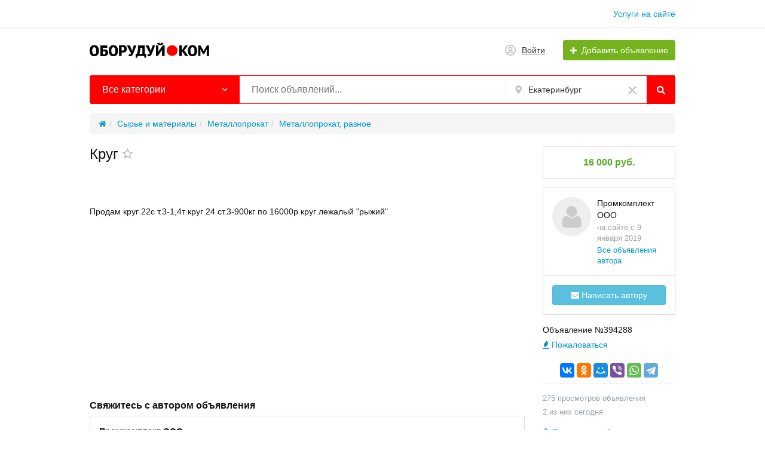

--- FILE ---
content_type: text/html; charset=UTF-8
request_url: https://oboruduy.com/ekaterinburg/metalloprokat-raznoe/krug-394288.html
body_size: 21266
content:
<!DOCTYPE html>
<html xmlns:og="http://ogp.me/ns#" xmlns:fb="http://www.facebook.com/2008/fbml" class="no-js">
<head>
<meta http-equiv="Content-Type" content="text/html; charset=utf-8" />
<title>Круг купить в Екатеринбурге — цена 16 000 руб.</title>
<meta name="description" lang="ru" content="Круг купить по цене 16 000 руб. в Екатеринбурге у Промкомплект ООО на Оборудуй.ком." />
<link rel="canonical" href="https://oboruduy.com/ekaterinburg/metalloprokat-raznoe/krug-394288.html" />
<meta property="og:title" content="Круг в Екатеринбурге" />
<meta property="og:description" content="Продам круг 22с т.3-1,4т круг 24 ст.3-900кг по 16000р круг лежалый &quot;рыжий&quot;" />
<meta property="og:url" content="https://oboruduy.com/ekaterinburg/metalloprokat-raznoe/krug-394288.html" />
<meta property="og:site_name" content="Оборудуй.ком" />
<meta property="og:locale" content="ru_RU" />
<meta property="og:type" content="website" />
<meta http-equiv="Content-Language" content="ru" />
<meta name="robots" content="index, follow" />
<link rel="icon" href="https://oboruduy.com/files/extensions/start_do2_t062d90/25a5200aa888e9.ico" />    <meta name="viewport" content="width=device-width, initial-scale=1.0, maximum-scale=1.0, user-scalable=no" />

<style>svg.svg-icon path{stroke:#FF9D00}svg.svg-icon circle{fill:#FF9D00}.rn-svg-fill-icon-main path,.rn-svg-fill-icon-main circle{fill:red!important;stroke:inherit!important}.rn-bg-color-main{background-color:red!important;box-shadow:none!important;background-image:none!important;border-color:transparent!important}.rn-f-search-panel-bg-color:before{background-color:red!important}@media (max-width:767px){.rn-filter-options-mob-bg:before{background-color:red!important}}.rn-mob-nav-active-color.rn-mob-nav li.active a,.rn-header-nav-color-active.rn-header-nav li.active a{color:red!important}@media (min-width:768px){.rn-header-nav-color-active.rn-header-nav li.active:before{background-color:red!important}}.rn-bg-color-burger:not(.collapsed) span{background-color:red!important}.rn-color-filter-selected.selected{border-color:red!important;background-color:red!important}.rn-arrow-color-main{border-top-color:red!important}.f-dyn-item.selected .f-dyn-item-r{border-color:white!important}.rn-color-filter-controls{background-color:red!important}.rn-color-main{color:red!important}.rn-border-color-main{border-color:red!important}.rn-add-button-bg{background-color:#74B31B!important}.rn-vip-style{border:1px solid red!important}.rn-vip-style .sr-2-grid-item+.sr-2-grid-item{border-top:1px solid red!important}.rn-vip-style .sr-vip__title{background-color:red!important;border-radius:2px 2px 0 0!important;left:0!important;right:0!important}.rn-vip-style .sr-vip__footer{border-radius:0 0 2px 2px!important}.rn-vip-style .sr-vip__footer:before{background-color:red!important}input[type="checkbox"]:checked+.rn-check-color{border-color:red!important}.rn-check-color:before{color:red!important}.rn-main-color-bg-before:before{background-color:red!important}.rn-main-map-color .index-map__region:hover,.rn-main-map-color .index-map__city:hover{fill:red!important}</style><link rel="stylesheet" href="https://maxcdn.bootstrapcdn.com/font-awesome/4.7.0/css/font-awesome.min.css" media="all" type="text/css" />
<link rel="stylesheet" href="/js/fancybox/jquery.fancybox.css" type="text/css" /><link rel="stylesheet" href="/js/fancybox/helpers/jquery.fancybox-thumbs.css" type="text/css" /><link rel="stylesheet" href="/js/fotorama/fotorama.css" type="text/css" /><link rel="stylesheet" href="https://oboruduy.com/files/min/bundle.1c773d3cf3e142887fe7319c5509b5ea.css?v=639f7a" type="text/css" /><!-- Yandex.Metrika counter -->
<script type="text/javascript" >
var ip = {ip_address: "<? echo $_SERVER['REMOTE_ADDR']; ?>"};
   (function(m,e,t,r,i,k,a){m[i]=m[i]||function(){(m[i].a=m[i].a||[]).push(arguments)};
   m[i].l=1*new Date();
   for (var j = 0; j < document.scripts.length; j++) {if (document.scripts[j].src === r) { return; }}
   k=e.createElement(t),a=e.getElementsByTagName(t)[0],k.async=1,k.src=r,a.parentNode.insertBefore(k,a)})
   (window, document, "script", "https://mc.yandex.ru/metrika/tag.js", "ym");

   ym(50175997, "init", {
        clickmap:true,
        trackLinks:true,
        accurateTrackBounce:true,
        webvisor:true,
        params:window.ip
   });
</script>
<noscript><div><img src="https://mc.yandex.ru/watch/50175997" style="position:absolute; left:-9999px;" alt="" /></div></noscript>
<!-- /Yandex.Metrika counter --><!-- Global site tag (gtag.js) - Google Analytics -->
<script async src="https://www.googletagmanager.com/gtag/js?id=UA-125052333-1"></script>
<script>
  window.dataLayer = window.dataLayer || [];
  function gtag(){dataLayer.push(arguments);}
  gtag('js', new Date());

  gtag('config', 'UA-125052333-1');
</script><!-- Yandex.RTB -->
<script>window.yaContextCb=window.yaContextCb||[]</script>
<script src="https://yandex.ru/ads/system/context.js" async></script><script async src="https://pagead2.googlesyndication.com/pagead/js/adsbygoogle.js?client=ca-pub-5664461644412831"
crossorigin="anonymous"></script></head>
<body>
<!-- Yandex.RTB R-A-17062203-5 -->
<script>
window.yaContextCb.push(() => {
    Ya.Context.AdvManager.render({
        "blockId": "R-A-17062203-5",
        "type": "floorAd",
        "platform": "desktop"
    })
})
</script><!-- Yandex.RTB R-A-17062203-2 -->
<script>
window.yaContextCb.push(() => {
    Ya.Context.AdvManager.render({
        "blockId": "R-A-17062203-2",
        "type": "floorAd",
        "platform": "touch"
    })
})
</script><!-- Yandex.RTB R-A-17062203-6 -->
<script>
window.yaContextCb.push(() => {
    Ya.Context.AdvManager.render({
        "blockId": "R-A-17062203-6",
        "type": "fullscreen",
        "platform": "desktop"
    })
})
</script><!-- Yandex.RTB R-A-17062203-3 -->
<script>
window.yaContextCb.push(() => {
    Ya.Context.AdvManager.render({
        "blockId": "R-A-17062203-3",
        "type": "fullscreen",
        "platform": "touch"
    })
})
</script><div class="alert-popup" id="j-alert-global" style="display: none;">
  <div class="alert j-wrap">
    <button type="button" class="close"><i class="fa fa-times"></i></button>
    <div class="alert-title j-title"></div>
    <div class="alert-message j-message"></div>
  </div>
</div><div class="l-page">
    <!-- Top Banner -->
        <!-- Header -->
    <!-- BEGIN nav -->
    <div class="rn-header-nav-box">
        <div class="container">
            <div class="rn-header-nav-box-in">
                                <nav class="rn-header-nav rn-header-nav-color-active">
                    <ul class="rn-header-nav-in">
                                                <li class=""><a href="https://oboruduy.com/services/">Услуги на сайте</a></li>
                                            </ul>
                </nav>
            </div>
        </div>
    </div>
<!-- BEGIN header -->
<div class="rn-header">
    <div class="container">
        <div class="rn-header-in">
            <div class="rn-header-logo-box">
                <a class="rn-header-logo" href="https://oboruduy.com/"><img src="https://oboruduy.com/files/images/extensions/ba43abe8401ba138988c4d150a04864f_view51d4e220d1.png" alt="" /></a>
                <div class="rn-header-logo-text">
                    <div class="rn-header-logo-title"></div>
                                    </div>
            </div>
            <div class="rn-header-r-actions">
                                <a class="rn-header-m-nav-btn rn-bg-color-burger collapsed" data-target="#mob-nav" data-toggle="collapse">
                    <span></span>
                    <span></span>
                    <span></span>
                </a>
                                                    <!-- for: guest -->
                    <div class="rn-header-r-menu rn-header-m-actions" id="j-header-guest-menu">
                        <!-- for: desktop & tablet -->
                                               <span class="c-ico-link hidden-link" data-link="https://oboruduy.com/user/login">                            <img class="ico" src="https://oboruduy.com/themes/my_theme_3_t17bced/img/icons/people.svg" alt="">
                            <span>Войти</span>
                        </span>
                        <span class="btn rn-add-button-bg hidden-link" data-link="https://oboruduy.com/item/add">                            <i class="fa fa-plus white"></i>
                            <span>Добавить объявление</span>
                        </span>                    </div>
                            </div>
            <!--mobile menu user and main menu-->
            <!-- for mobile: collapsed main menu (guest & logined)-->
                        <div class="rn-mob-nav rn-mob-nav-active-color collapse visible-phone" id="mob-nav">
                <ul class="rn-mob-nav-in">
                    <li><a href="https://oboruduy.com/">Главная</a></li>
                                            <li><a href="https://oboruduy.com/services/">Услуги на сайте</a></li>
                                    </ul>
                <div class="rn-mob-nav-collapse-langs"></div>
            </div>
                                </div>
    </div>
</div>
<!-- END header -->    <!-- Filter -->
    <div class="container">
    <div class="rn-f-search-h rn-f-search-panel-bg-color">
        <!-- START main search and filter area -->
        <noindex>
            <form id="j-f-form" action="https://oboruduy.com/ekaterinburg/search/" method="get" class="rn-f-search-h-form">
                <input type="hidden" name="c" value="0" disabled="disabled" />
                <input type="hidden" name="ct" value="0" />
                <input type="hidden" name="lt" value="0" />
                <input type="hidden" name="sort" value="" />
                <input type="hidden" name="page" value="1" />
                <!--for: desktop and tablet-->
                <div class="rn-f-search-h-line rn-border-color-main">
                                        <div class="rn-f-search-h-cat-box rn-f-select-ext-mob">
                        <a class="rn-f-search-h-cat rn-bg-color-main" href="javascript:void(0);" id="j-f-cat-desktop-link">
                            <span class="rn-f-search-h-cat-title">
                                 Все категории                            </span>
                            <span class="rn-ico-arrow"></span>
                        </a>
                                                <div id="j-f-cat-desktop-popup" class="rn-f-search-cats-dropdown">
                            <div id="j-f-cat-desktop-step1">
                                <div class="rn-f-dropdown-header">
    <div class="rn-f-search-dropdown-title">Выберите категорию</div>
    <span class="rn-f-search-cats-count">68 293 объявления -
    <a href="https://oboruduy.com/ekaterinburg/search/" class="j-all" data="{id:0,pid:0,title:'Все категории'}">смотреть все объявления &raquo;</a></span>
</div>
<div class="rn-f-search-cats-list">
    <ul class="rn-f-search-cats-list-cells">
                <li class="rn-f-search-cats-cell">
                        <a href="https://oboruduy.com/ekaterinburg/avtoservisnoje-oborudovanije/" class="j-main"
                            data="{id:2,subs:1,title:'Автосервисное оборудование',items:25}">
                <span class="rn-f-search-cat-pic">
                    <img alt="Автосервисное оборудование" width="54px" height="54px" class="svg-icon" src="https://oboruduy.com/files/images/cats/2oc331.jpg"/>                </span>
                <span class="cat-name">Автосервисное оборудование</span>
                        </a>
                    </li>
                <li class="rn-f-search-cats-cell">
                        <a href="https://oboruduy.com/ekaterinburg/derevoobrabatyvajushheje-oborudovanije/" class="j-main"
                            data="{id:28,subs:1,title:'Деревообрабатывающее оборудование',items:171}">
                <span class="rn-f-search-cat-pic">
                    <img alt="Деревообрабатывающее оборудование" width="54px" height="54px" class="svg-icon" src="https://oboruduy.com/files/images/cats/28o57a3.jpg"/>                </span>
                <span class="cat-name">Деревообрабатывающее оборудование</span>
                        </a>
                    </li>
                <li class="rn-f-search-cats-cell">
                        <a href="https://oboruduy.com/ekaterinburg/detali-i-uzly-stankov-i-mashin/" class="j-main"
                            data="{id:29,subs:1,title:'Детали и узлы станков и машин',items:63}">
                <span class="rn-f-search-cat-pic">
                    <img alt="Детали и узлы станков и машин" width="54px" height="54px" class="svg-icon" src="https://oboruduy.com/files/images/cats/29o0306.jpg"/>                </span>
                <span class="cat-name">Детали и узлы станков и машин</span>
                        </a>
                    </li>
                <li class="rn-f-search-cats-cell">
                        <a href="https://oboruduy.com/ekaterinburg/dobyvajushhaja-promyshlennost/" class="j-main"
                            data="{id:30,subs:1,title:'Добывающая промышленность',items:155}">
                <span class="rn-f-search-cat-pic">
                    <img alt="Добывающая промышленность" width="54px" height="54px" class="svg-icon" src="https://oboruduy.com/files/images/cats/30o5844.jpg"/>                </span>
                <span class="cat-name">Добывающая промышленность</span>
                        </a>
                    </li>
                <li class="rn-f-search-cats-cell">
                        <a href="https://oboruduy.com/ekaterinburg/zheleznodorozhnoje-oborudovanije-i-putevoj-instrument/" class="j-main"
                            data="{id:31,subs:1,title:'Железнодорожное оборудование и путевой инструмент',items:8}">
                <span class="rn-f-search-cat-pic">
                    <img alt="Железнодорожное оборудование и путевой инструмент" width="54px" height="54px" class="svg-icon" src="https://oboruduy.com/files/images/cats/31o15a9.jpg"/>                </span>
                <span class="cat-name">Железнодорожное оборудование и путевой инструмент</span>
                        </a>
                    </li>
                <li class="rn-f-search-cats-cell">
                        <a href="https://oboruduy.com/ekaterinburg/zatochnoje-oborudovanije-i-rezhushhij-instrument/" class="j-main"
                            data="{id:32,subs:1,title:'Заточное оборудование и режущий инструмент',items:153}">
                <span class="rn-f-search-cat-pic">
                    <img alt="Заточное оборудование и режущий инструмент" width="54px" height="54px" class="svg-icon" src="https://oboruduy.com/files/images/cats/32o0c36.jpg"/>                </span>
                <span class="cat-name">Заточное оборудование и режущий инструмент</span>
                        </a>
                    </li>
                <li class="rn-f-search-cats-cell">
                        <a href="https://oboruduy.com/ekaterinburg/izmeritelnoje-i-ispytatelnoje-oborudovanije/" class="j-main"
                            data="{id:33,subs:1,title:'Измерительное и испытательное оборудование',items:9}">
                <span class="rn-f-search-cat-pic">
                    <img alt="Измерительное и испытательное оборудование" width="54px" height="54px" class="svg-icon" src="https://oboruduy.com/files/images/cats/33o2c2e.jpg"/>                </span>
                <span class="cat-name">Измерительное и испытательное оборудование</span>
                        </a>
                    </li>
                <li class="rn-f-search-cats-cell">
                        <a href="https://oboruduy.com/ekaterinburg/instrument/" class="j-main"
                            data="{id:34,subs:1,title:'Инструмент',items:10}">
                <span class="rn-f-search-cat-pic">
                    <img alt="Инструмент" width="54px" height="54px" class="svg-icon" src="https://oboruduy.com/files/images/cats/34o8ad2.jpg"/>                </span>
                <span class="cat-name">Инструмент</span>
                        </a>
                    </li>
                <li class="rn-f-search-cats-cell">
                        <a href="https://oboruduy.com/ekaterinburg/kabelnaja-promyshlennost/" class="j-main"
                            data="{id:35,subs:1,title:'Кабельная промышленность',items:47}">
                <span class="rn-f-search-cat-pic">
                    <img alt="Кабельная промышленность" width="54px" height="54px" class="svg-icon" src="https://oboruduy.com/files/images/cats/35o9c0a.jpg"/>                </span>
                <span class="cat-name">Кабельная промышленность</span>
                        </a>
                    </li>
                <li class="rn-f-search-cats-cell">
                        <a href="https://oboruduy.com/ekaterinburg/kamneobrabatyvajushheje-oborudovanije/" class="j-main"
                            data="{id:36,subs:1,title:'Камнеобрабатывающее оборудование',items:13}">
                <span class="rn-f-search-cat-pic">
                    <img alt="Камнеобрабатывающее оборудование" width="54px" height="54px" class="svg-icon" src="https://oboruduy.com/files/images/cats/36oe8a1.jpg"/>                </span>
                <span class="cat-name">Камнеобрабатывающее оборудование</span>
                        </a>
                    </li>
                <li class="rn-f-search-cats-cell">
                        <a href="https://oboruduy.com/ekaterinburg/klimaticheskoje-oborudovanije/" class="j-main"
                            data="{id:37,subs:1,title:'Климатическое оборудование',items:19}">
                <span class="rn-f-search-cat-pic">
                    <img alt="Климатическое оборудование" width="54px" height="54px" class="svg-icon" src="https://oboruduy.com/files/images/cats/37o655c.jpg"/>                </span>
                <span class="cat-name">Климатическое оборудование</span>
                        </a>
                    </li>
                <li class="rn-f-search-cats-cell">
                        <a href="https://oboruduy.com/ekaterinburg/legkaja-promyshlennost/" class="j-main"
                            data="{id:38,subs:1,title:'Легкая промышленность',items:44}">
                <span class="rn-f-search-cat-pic">
                    <img alt="Легкая промышленность" width="54px" height="54px" class="svg-icon" src="https://oboruduy.com/files/images/cats/38oe97e.jpg"/>                </span>
                <span class="cat-name">Легкая промышленность</span>
                        </a>
                    </li>
                <li class="rn-f-search-cats-cell">
                        <a href="https://oboruduy.com/ekaterinburg/lesozagotovitelnaja-tehnika/" class="j-main"
                            data="{id:39,subs:1,title:'Лесозаготовительная техника',items:20}">
                <span class="rn-f-search-cat-pic">
                    <img alt="Лесозаготовительная техника" width="54px" height="54px" class="svg-icon" src="https://oboruduy.com/files/images/cats/39of6e3.jpg"/>                </span>
                <span class="cat-name">Лесозаготовительная техника</span>
                        </a>
                    </li>
                <li class="rn-f-search-cats-cell">
                        <a href="https://oboruduy.com/ekaterinburg/mebelnoje-oborudovanije/" class="j-main"
                            data="{id:40,subs:1,title:'Мебельное оборудование',items:40}">
                <span class="rn-f-search-cat-pic">
                    <img alt="Мебельное оборудование" width="54px" height="54px" class="svg-icon" src="https://oboruduy.com/files/images/cats/40o0a00.jpg"/>                </span>
                <span class="cat-name">Мебельное оборудование</span>
                        </a>
                    </li>
                <li class="rn-f-search-cats-cell">
                        <a href="https://oboruduy.com/ekaterinburg/medicinskoje-oborudovanije/" class="j-main"
                            data="{id:41,subs:0,title:'Медицинское оборудование',items:6}">
                <span class="rn-f-search-cat-pic">
                    <img alt="Медицинское оборудование" width="54px" height="54px" class="svg-icon" src="https://oboruduy.com/files/images/cats/41oe003.jpg"/>                </span>
                <span class="cat-name">Медицинское оборудование</span>
                        </a>
                    </li>
                <li class="rn-f-search-cats-cell">
                        <a href="https://oboruduy.com/ekaterinburg/metalloobrabotka/" class="j-main"
                            data="{id:42,subs:1,title:'Металлообработка',items:1581}">
                <span class="rn-f-search-cat-pic">
                    <img alt="Металлообработка" width="54px" height="54px" class="svg-icon" src="https://oboruduy.com/files/images/cats/42o2bc2.jpg"/>                </span>
                <span class="cat-name">Металлообработка</span>
                        </a>
                    </li>
                <li class="rn-f-search-cats-cell">
                        <a href="https://oboruduy.com/ekaterinburg/musoropererabatyvajushheje-oborudovanije/" class="j-main"
                            data="{id:43,subs:0,title:'Мусороперерабатывающее оборудование',items:9}">
                <span class="rn-f-search-cat-pic">
                    <img alt="Мусороперерабатывающее оборудование" width="54px" height="54px" class="svg-icon" src="https://oboruduy.com/files/images/cats/43ob9b7.jpg"/>                </span>
                <span class="cat-name">Мусороперерабатывающее оборудование</span>
                        </a>
                    </li>
                <li class="rn-f-search-cats-cell">
                        <a href="https://oboruduy.com/ekaterinburg/obrabatyvajushhije-centry-i-stanki-s-chpu/" class="j-main"
                            data="{id:44,subs:1,title:'Обрабатывающие центры и станки с ЧПУ',items:61}">
                <span class="rn-f-search-cat-pic">
                    <img alt="Обрабатывающие центры и станки с ЧПУ" width="54px" height="54px" class="svg-icon" src="https://oboruduy.com/files/images/cats/44oa0ff.jpg"/>                </span>
                <span class="cat-name">Обрабатывающие центры и станки с ЧПУ</span>
                        </a>
                    </li>
                <li class="rn-f-search-cats-cell">
                        <a href="https://oboruduy.com/ekaterinburg/pishhevoje-oborudovanije/" class="j-main"
                            data="{id:45,subs:1,title:'Пищевое оборудование',items:118}">
                <span class="rn-f-search-cat-pic">
                    <img alt="Пищевое оборудование" width="54px" height="54px" class="svg-icon" src="https://oboruduy.com/files/images/cats/45o709b.jpg"/>                </span>
                <span class="cat-name">Пищевое оборудование</span>
                        </a>
                    </li>
                <li class="rn-f-search-cats-cell">
                        <a href="https://oboruduy.com/ekaterinburg/poligraficheskoje-oborudovanije/" class="j-main"
                            data="{id:46,subs:1,title:'Полиграфическое оборудование',items:19}">
                <span class="rn-f-search-cat-pic">
                    <img alt="Полиграфическое оборудование" width="54px" height="54px" class="svg-icon" src="https://oboruduy.com/files/images/cats/46o0943.jpg"/>                </span>
                <span class="cat-name">Полиграфическое оборудование</span>
                        </a>
                    </li>
                <li class="rn-f-search-cats-cell">
                        <a href="https://oboruduy.com/ekaterinburg/polimernoje-oborudovanije/" class="j-main"
                            data="{id:47,subs:1,title:'Полимерное оборудование',items:230}">
                <span class="rn-f-search-cat-pic">
                    <img alt="Полимерное оборудование" width="54px" height="54px" class="svg-icon" src="https://oboruduy.com/files/images/cats/47o9dc6.jpg"/>                </span>
                <span class="cat-name">Полимерное оборудование</span>
                        </a>
                    </li>
                <li class="rn-f-search-cats-cell">
                        <a href="https://oboruduy.com/ekaterinburg/proizvodstvennyje-uslugi/" class="j-main"
                            data="{id:48,subs:1,title:'Производственные услуги',items:78}">
                <span class="rn-f-search-cat-pic">
                    <img alt="Производственные услуги" width="54px" height="54px" class="svg-icon" src="https://oboruduy.com/files/images/cats/48oc3b7.jpg"/>                </span>
                <span class="cat-name">Производственные услуги</span>
                        </a>
                    </li>
                <li class="rn-f-search-cats-cell">
                        <a href="https://oboruduy.com/ekaterinburg/promyshlennyj-transport/" class="j-main"
                            data="{id:49,subs:0,title:'Промышленный транспорт',items:6}">
                <span class="rn-f-search-cat-pic">
                    <img alt="Промышленный транспорт" width="54px" height="54px" class="svg-icon" src="https://oboruduy.com/files/images/cats/49o5937.jpg"/>                </span>
                <span class="cat-name">Промышленный транспорт</span>
                        </a>
                    </li>
                <li class="rn-f-search-cats-cell">
                        <a href="https://oboruduy.com/ekaterinburg/roboty-i-robotizirovannyje-kompleksy/" class="j-main"
                            data="{id:51,subs:0,title:'Роботы и роботизированные комплексы',items:6}">
                <span class="rn-f-search-cat-pic">
                    <img alt="Роботы и роботизированные комплексы" width="54px" height="54px" class="svg-icon" src="https://oboruduy.com/files/images/cats/51o301a.jpg"/>                </span>
                <span class="cat-name">Роботы и роботизированные комплексы</span>
                        </a>
                    </li>
                <li class="rn-f-search-cats-cell">
                        <a href="https://oboruduy.com/ekaterinburg/selskohozajstvennaja-tehnika-i-oborudovanije/" class="j-main"
                            data="{id:52,subs:1,title:'Сельскохозяйственная техника и оборудование',items:61}">
                <span class="rn-f-search-cat-pic">
                    <img alt="Сельскохозяйственная техника и оборудование" width="54px" height="54px" class="svg-icon" src="https://oboruduy.com/files/images/cats/52o0ddb.jpg"/>                </span>
                <span class="cat-name">Сельскохозяйственная техника и оборудование</span>
                        </a>
                    </li>
                <li class="rn-f-search-cats-cell">
                        <a href="https://oboruduy.com/ekaterinburg/silovaja-tehnika/" class="j-main"
                            data="{id:53,subs:1,title:'Силовая техника',items:288}">
                <span class="rn-f-search-cat-pic">
                    <img alt="Силовая техника" width="54px" height="54px" class="svg-icon" src="https://oboruduy.com/files/images/cats/53o7d5f.jpg"/>                </span>
                <span class="cat-name">Силовая техника</span>
                        </a>
                    </li>
                <li class="rn-f-search-cats-cell">
                        <a href="https://oboruduy.com/ekaterinburg/skladskoje-oborudovanije/" class="j-main"
                            data="{id:54,subs:1,title:'Складское оборудование',items:22}">
                <span class="rn-f-search-cat-pic">
                    <img alt="Складское оборудование" width="54px" height="54px" class="svg-icon" src="https://oboruduy.com/files/images/cats/54o6519.jpg"/>                </span>
                <span class="cat-name">Складское оборудование</span>
                        </a>
                    </li>
                <li class="rn-f-search-cats-cell">
                        <a href="https://oboruduy.com/ekaterinburg/stekloobrabotka/" class="j-main"
                            data="{id:55,subs:1,title:'Стеклообработка',items:3}">
                <span class="rn-f-search-cat-pic">
                    <img alt="Стеклообработка" width="54px" height="54px" class="svg-icon" src="https://oboruduy.com/files/images/cats/55oc2f6.jpg"/>                </span>
                <span class="cat-name">Стеклообработка</span>
                        </a>
                    </li>
                <li class="rn-f-search-cats-cell">
                        <a href="https://oboruduy.com/ekaterinburg/stroitelnoje-oborudovanije-i-tehnika/" class="j-main"
                            data="{id:56,subs:1,title:'Строительное оборудование и техника',items:301}">
                <span class="rn-f-search-cat-pic">
                    <img alt="Строительное оборудование и техника" width="54px" height="54px" class="svg-icon" src="https://oboruduy.com/files/images/cats/56oc94f.jpg"/>                </span>
                <span class="cat-name">Строительное оборудование и техника</span>
                        </a>
                    </li>
                <li class="rn-f-search-cats-cell">
                        <a href="https://oboruduy.com/ekaterinburg/sudovoje-oborudovanije/" class="j-main"
                            data="{id:57,subs:0,title:'Судовое оборудование',items:26}">
                <span class="rn-f-search-cat-pic">
                    <img alt="Судовое оборудование" width="54px" height="54px" class="svg-icon" src="https://oboruduy.com/files/images/cats/57o1fbd.jpg"/>                </span>
                <span class="cat-name">Судовое оборудование</span>
                        </a>
                    </li>
                <li class="rn-f-search-cats-cell">
                        <a href="https://oboruduy.com/ekaterinburg/syrje-i-materialy/" class="j-main"
                            data="{id:58,subs:1,title:'Сырье и материалы',items:53926}">
                <span class="rn-f-search-cat-pic">
                    <img alt="Сырье и материалы" width="54px" height="54px" class="svg-icon" src="https://oboruduy.com/files/images/cats/58o78a7.jpg"/>                </span>
                <span class="cat-name">Сырье и материалы</span>
                        </a>
                    </li>
                <li class="rn-f-search-cats-cell">
                        <a href="https://oboruduy.com/ekaterinburg/tehnologicheskoje-oborudovanije/" class="j-main"
                            data="{id:59,subs:1,title:'Технологическое оборудование',items:57}">
                <span class="rn-f-search-cat-pic">
                    <img alt="Технологическое оборудование" width="54px" height="54px" class="svg-icon" src="https://oboruduy.com/files/images/cats/59oaebd.jpg"/>                </span>
                <span class="cat-name">Технологическое оборудование</span>
                        </a>
                    </li>
                <li class="rn-f-search-cats-cell">
                        <a href="https://oboruduy.com/ekaterinburg/upakovka-gotovoj-produkcii/" class="j-main"
                            data="{id:60,subs:1,title:'Упаковка готовой продукции',items:27}">
                <span class="rn-f-search-cat-pic">
                    <img alt="Упаковка готовой продукции" width="54px" height="54px" class="svg-icon" src="https://oboruduy.com/files/images/cats/60o0cde.jpg"/>                </span>
                <span class="cat-name">Упаковка готовой продукции</span>
                        </a>
                    </li>
                <li class="rn-f-search-cats-cell">
                        <a href="https://oboruduy.com/ekaterinburg/farmacevticheskaja-promyshlennost/" class="j-main"
                            data="{id:61,subs:0,title:'Фармацевтическая промышленность',items:12}">
                <span class="rn-f-search-cat-pic">
                    <img alt="Фармацевтическая промышленность" width="54px" height="54px" class="svg-icon" src="https://oboruduy.com/files/images/cats/61o4c02.jpg"/>                </span>
                <span class="cat-name">Фармацевтическая промышленность</span>
                        </a>
                    </li>
                <li class="rn-f-search-cats-cell">
                        <a href="https://oboruduy.com/ekaterinburg/himicheskaja-promyshlennost/" class="j-main"
                            data="{id:62,subs:1,title:'Химическая промышленность',items:42}">
                <span class="rn-f-search-cat-pic">
                    <img alt="Химическая промышленность" width="54px" height="54px" class="svg-icon" src="https://oboruduy.com/files/images/cats/62oa0f3.jpg"/>                </span>
                <span class="cat-name">Химическая промышленность</span>
                        </a>
                    </li>
                <li class="rn-f-search-cats-cell">
                        <a href="https://oboruduy.com/ekaterinburg/cellulozno-bumazhnaja-promyshlennost/" class="j-main"
                            data="{id:63,subs:1,title:'Целлюлозно-бумажная промышленность',items:5}">
                <span class="rn-f-search-cat-pic">
                    <img alt="Целлюлозно-бумажная промышленность" width="54px" height="54px" class="svg-icon" src="https://oboruduy.com/files/images/cats/63oeb23.jpg"/>                </span>
                <span class="cat-name">Целлюлозно-бумажная промышленность</span>
                        </a>
                    </li>
                <li class="rn-f-search-cats-cell">
                        <a href="https://oboruduy.com/ekaterinburg/elektronika-i-elektrotehnika/" class="j-main"
                            data="{id:64,subs:1,title:'Электроника и электротехника',items:165}">
                <span class="rn-f-search-cat-pic">
                    <img alt="Электроника и электротехника" width="54px" height="54px" class="svg-icon" src="https://oboruduy.com/files/images/cats/64o48fd.jpg"/>                </span>
                <span class="cat-name">Электроника и электротехника</span>
                        </a>
                    </li>
                <li class="rn-f-search-cats-cell">
                        <a href="https://oboruduy.com/ekaterinburg/juvelirnoje-oborudovanije/" class="j-main"
                            data="{id:65,subs:1,title:'Ювелирное оборудование',items:4}">
                <span class="rn-f-search-cat-pic">
                    <img alt="Ювелирное оборудование" width="54px" height="54px" class="svg-icon" src="https://oboruduy.com/files/images/cats/65o0e36.jpg"/>                </span>
                <span class="cat-name">Ювелирное оборудование</span>
                        </a>
                    </li>
                <li class="rn-f-search-cats-cell">
                        <a href="https://oboruduy.com/ekaterinburg/raznoje/" class="j-main"
                            data="{id:50,subs:0,title:'Разное',items:10463}">
                <span class="rn-f-search-cat-pic">
                    <img alt="Разное" width="54px" height="54px" class="svg-icon" src="https://oboruduy.com/files/images/cats/50o0f4b.jpg"/>                </span>
                <span class="cat-name">Разное</span>
                        </a>
                    </li>
                <li class="rn-f-search-cats-cell">
                        <span data-link="https://oboruduy.com/ekaterinburg/search/uslugi/" class="hidden-link j-main"
                            data="{id:2441,subs:0,title:'Услуги',items:0}">
                <span class="rn-f-search-cat-pic">
                    <img alt="Услуги" width="54px" height="54px" class="svg-icon" src="https://oboruduy.com/files/images/cats/2441o7fe8.jpg"/>                </span>
                <span class="cat-name">Услуги</span>
                        </span>
                    </li>
                <li class="rn-f-search-cats-cell">
                        <span data-link="https://oboruduy.com/ekaterinburg/search/bytovaja-tehnika/" class="hidden-link j-main"
                            data="{id:2442,subs:0,title:'Бытовая техника',items:0}">
                <span class="rn-f-search-cat-pic">
                    <img alt="Бытовая техника" width="54px" height="54px" class="svg-icon" src="https://oboruduy.com/files/images/cats/2442od862.jpg"/>                </span>
                <span class="cat-name">Бытовая техника</span>
                        </span>
                    </li>
            </ul>
</div>
                            </div>
                            <div id="j-f-cat-desktop-step2" class="hide">
                                                            </div>
                        </div>
                    </div>
                    <!--форма поиска-->
                    <div class="rn-f-search-h-input-box">
                        <div class="rn-f-search-h-input">
                            <input type="text" name="q" id="j-f-query" placeholder="Поиск объявлений..." autocomplete="off" maxlength="80" />
                            <div id="j-search-quick-dd" class="rn-f-search-cats-dropdown">
                                <div class="rn-f-search-h-results-in j-search-quick-dd-list"></div>
                            </div>
                        </div>
                        <!-- фильтр регионов -->
                        <div class="rn-f-search-geo rn-f-select-ext-mob">
            <a class="rn-f-selected-geo" href="#" id="j-f-region-desktop-link">
            <svg xmlns="http://www.w3.org/2000/svg" class="ico svg-icon" fill="none" height="14" viewBox="0 0 11 14" width="11"><path d="M4.70312 13.7266C4.8125 13.918 5.00391 14 5.25 14C5.46875 14 5.66016 13.918 5.79688 13.7266L7.62891 11.1016C8.53125 9.78906 9.13281 8.91406 9.43359 8.44922C9.84375 7.79297 10.1172 7.24609 10.2812 6.80859C10.418 6.37109 10.5 5.85156 10.5 5.25C10.5 4.32031 10.2539 3.44531 9.78906 2.625C9.29688 1.83203 8.66797 1.20312 7.875 0.710938C7.05469 0.246094 6.17969 0 5.25 0C4.29297 0 3.41797 0.246094 2.625 0.710938C1.80469 1.20312 1.17578 1.83203 0.710938 2.625C0.21875 3.44531 0 4.32031 0 5.25C0 5.85156 0.0546875 6.37109 0.21875 6.80859C0.355469 7.24609 0.628906 7.79297 1.06641 8.44922C1.33984 8.91406 1.94141 9.78906 2.87109 11.1016C3.60938 12.168 4.21094 13.043 4.70312 13.7266ZM5.25 7.4375C4.64844 7.4375 4.12891 7.24609 3.69141 6.80859C3.25391 6.37109 3.0625 5.85156 3.0625 5.25C3.0625 4.64844 3.25391 4.15625 3.69141 3.71875C4.12891 3.28125 4.64844 3.0625 5.25 3.0625C5.85156 3.0625 6.34375 3.28125 6.78125 3.71875C7.21875 4.15625 7.4375 4.64844 7.4375 5.25C7.4375 5.85156 7.21875 6.37109 6.78125 6.80859C6.34375 7.24609 5.85156 7.4375 5.25 7.4375Z" fill="#C3C3C3" stroke-opacity="0"></path></svg>
            <span>Екатеринбург</span>
        </a>
                <a class="c-close" href="https://oboruduy.com/" id="j-f-region-desktop-reset">
            <img src="https://oboruduy.com/themes/my_theme_3_t17bced/img/icons/close.svg" alt="">
        </a>
                        <div id="j-f-region-desktop-popup" class="rn-f-search-geo-dropdown">
        <div id="j-f-region-desktop-st1" class="rn-f-search-geo-in-lg hide">
            <div class="rn-f-dropdown-header">
                <div class="rn-f-dropdown-header-in">
                    <div class="rn-f-dropdown-header-l">
                        <div class="rn-f-search-dropdown-sub-title">
                            Искать объявления по                                                            <span class="hidden-link" data-link="https://oboruduy.com/" id="j-f-region-desktop-all"
                                      data="{id:0,pid:0,title:'Все регионы'}">
                                    всей стране</span>
                                                    </div>
                    </div>
                    <div class="rn-f-dropdown-header-r">
                        <div class="rn-f-geo-input" action="">
                            <input type="text" id="j-f-region-desktop-st1-q" placeholder="Введите первые буквы..." />
                        </div>
                    </div>
                </div>
            </div>
            <div id="j-f-region-desktop-st1-v" class="rn-f-dropdown-body">
                <div class="rn-f-areas-cities-list rn-f-areas j-f-region-desktop-region-change-list">
            <div class="col-4">            <ul>
                <li class="rn-f-letter">А</li>
                                    <li class="rn-f-city-item">
                                                                                    <span class="hidden-link" title="Адыгея" data-link="https://oboruduy.com/adygeja/"
                                  data="{id:1006,pid:1000,key:'adygeja'}"><span>Адыгея</span></span>
                                                                        </li>
                                    <li class="rn-f-city-item">
                                                                                    <span class="hidden-link" title="Алтайский край" data-link="https://oboruduy.com/altajskij-kraj/"
                                  data="{id:1007,pid:1000,key:'altajskij-kraj'}"><span>Алтайский край</span></span>
                                                                        </li>
                                    <li class="rn-f-city-item">
                                                                                    <span class="hidden-link" title="Амурская область" data-link="https://oboruduy.com/amurskaja-oblast/"
                                  data="{id:1008,pid:1000,key:'amurskaja-oblast'}"><span>Амурская область</span></span>
                                                                        </li>
                                    <li class="rn-f-city-item">
                                                                                    <span class="hidden-link" title="Архангельская область" data-link="https://oboruduy.com/arkhangelskaja-oblast/"
                                  data="{id:1009,pid:1000,key:'arkhangelskaja-oblast'}"><span>Архангельская область</span></span>
                                                                        </li>
                                    <li class="rn-f-city-item">
                                                                                    <span class="hidden-link" title="Астраханская область" data-link="https://oboruduy.com/astrahanskaja-oblast/"
                                  data="{id:1010,pid:1000,key:'astrahanskaja-oblast'}"><span>Астраханская область</span></span>
                                                                        </li>
                            </ul>
                     <ul>
                <li class="rn-f-letter">Б</li>
                                    <li class="rn-f-city-item">
                                                                                    <span class="hidden-link" title="Башкортостан" data-link="https://oboruduy.com/bashkortostan/"
                                  data="{id:1011,pid:1000,key:'bashkortostan'}"><span>Башкортостан</span></span>
                                                                        </li>
                                    <li class="rn-f-city-item">
                                                                                    <span class="hidden-link" title="Белгородская область" data-link="https://oboruduy.com/belgorodskaja-oblast/"
                                  data="{id:1012,pid:1000,key:'belgorodskaja-oblast'}"><span>Белгородская область</span></span>
                                                                        </li>
                                    <li class="rn-f-city-item">
                                                                                    <span class="hidden-link" title="Брянская область" data-link="https://oboruduy.com/branskaja-oblast/"
                                  data="{id:1013,pid:1000,key:'branskaja-oblast'}"><span>Брянская область</span></span>
                                                                        </li>
                                    <li class="rn-f-city-item">
                                                                                    <span class="hidden-link" title="Бурятия" data-link="https://oboruduy.com/buratija/"
                                  data="{id:1014,pid:1000,key:'buratija'}"><span>Бурятия</span></span>
                                                                        </li>
                            </ul>
                     <ul>
                <li class="rn-f-letter">В</li>
                                    <li class="rn-f-city-item">
                                                                                    <span class="hidden-link" title="Владимирская область" data-link="https://oboruduy.com/vladimirskaja-oblast/"
                                  data="{id:1015,pid:1000,key:'vladimirskaja-oblast'}"><span>Владимирская область</span></span>
                                                                        </li>
                                    <li class="rn-f-city-item">
                                                                                    <span class="hidden-link" title="Волгоградская область" data-link="https://oboruduy.com/volgogradskaja-oblast/"
                                  data="{id:1016,pid:1000,key:'volgogradskaja-oblast'}"><span>Волгоградская область</span></span>
                                                                        </li>
                                    <li class="rn-f-city-item">
                                                                                    <span class="hidden-link" title="Вологодская область" data-link="https://oboruduy.com/vologodskaja-oblast/"
                                  data="{id:1017,pid:1000,key:'vologodskaja-oblast'}"><span>Вологодская область</span></span>
                                                                        </li>
                                    <li class="rn-f-city-item">
                                                                                    <span class="hidden-link" title="Воронежская область" data-link="https://oboruduy.com/voronezhskaja-oblast/"
                                  data="{id:1018,pid:1000,key:'voronezhskaja-oblast'}"><span>Воронежская область</span></span>
                                                                        </li>
                            </ul>
                     <ul>
                <li class="rn-f-letter">Д</li>
                                    <li class="rn-f-city-item">
                                                                                    <span class="hidden-link" title="Дагестан" data-link="https://oboruduy.com/dagestan/"
                                  data="{id:1019,pid:1000,key:'dagestan'}"><span>Дагестан</span></span>
                                                                        </li>
                            </ul>
                     <ul>
                <li class="rn-f-letter">Е</li>
                                    <li class="rn-f-city-item">
                                                                                    <span class="hidden-link" title="Еврейская АО" data-link="https://oboruduy.com/jevrejskaja-ao/"
                                  data="{id:1020,pid:1000,key:'jevrejskaja-ao'}"><span>Еврейская АО</span></span>
                                                                        </li>
                            </ul>
                     <ul>
                <li class="rn-f-letter">З</li>
                                    <li class="rn-f-city-item">
                                                                                    <span class="hidden-link" title="Забайкальский край" data-link="https://oboruduy.com/zabajkalskij-kraj/"
                                  data="{id:1021,pid:1000,key:'zabajkalskij-kraj'}"><span>Забайкальский край</span></span>
                                                                        </li>
                            </ul>
                     <ul>
                <li class="rn-f-letter">И</li>
                                    <li class="rn-f-city-item">
                                                                                    <span class="hidden-link" title="Ивановская область" data-link="https://oboruduy.com/ivanovskaja-oblast/"
                                  data="{id:1022,pid:1000,key:'ivanovskaja-oblast'}"><span>Ивановская область</span></span>
                                                                        </li>
                                    <li class="rn-f-city-item">
                                                                                    <span class="hidden-link" title="Ингушетия" data-link="https://oboruduy.com/ingushetija/"
                                  data="{id:1023,pid:1000,key:'ingushetija'}"><span>Ингушетия</span></span>
                                                                        </li>
                                    <li class="rn-f-city-item">
                                                                                    <span class="hidden-link" title="Иркутская область" data-link="https://oboruduy.com/irkutskaja-oblast/"
                                  data="{id:1024,pid:1000,key:'irkutskaja-oblast'}"><span>Иркутская область</span></span>
                                                                        </li>
                            </ul>
                     <ul>
                <li class="rn-f-letter">К</li>
                                    <li class="rn-f-city-item">
                                                                                    <span class="hidden-link" title="Кабардино-Балкария" data-link="https://oboruduy.com/kabardino-balkarija/"
                                  data="{id:1025,pid:1000,key:'kabardino-balkarija'}"><span>Кабардино-Балкария</span></span>
                                                                        </li>
                                    <li class="rn-f-city-item">
                                                                                    <span class="hidden-link" title="Калининградская область" data-link="https://oboruduy.com/kaliningradskaja-oblast/"
                                  data="{id:1026,pid:1000,key:'kaliningradskaja-oblast'}"><span>Калининградская область</span></span>
                                                                        </li>
                                    <li class="rn-f-city-item">
                                                                                    <span class="hidden-link" title="Калмыкия" data-link="https://oboruduy.com/kalmykija/"
                                  data="{id:1027,pid:1000,key:'kalmykija'}"><span>Калмыкия</span></span>
                                                                        </li>
                                    <li class="rn-f-city-item">
                                                                                    <span class="hidden-link" title="Калужская область" data-link="https://oboruduy.com/kaluzhskaja-oblast/"
                                  data="{id:1028,pid:1000,key:'kaluzhskaja-oblast'}"><span>Калужская область</span></span>
                                                                        </li>
                                    <li class="rn-f-city-item">
                                                                                    <span class="hidden-link" title="Камчатский край" data-link="https://oboruduy.com/kamchatskij-kraj/"
                                  data="{id:1029,pid:1000,key:'kamchatskij-kraj'}"><span>Камчатский край</span></span>
                                                                        </li>
                                    <li class="rn-f-city-item">
                                                                                    <span class="hidden-link" title="Карачаево-Черкесия" data-link="https://oboruduy.com/karachajevo-cherkesija/"
                                  data="{id:1030,pid:1000,key:'karachajevo-cherkesija'}"><span>Карачаево-Черкесия</span></span>
                                                                        </li>
                                    <li class="rn-f-city-item">
                                                                                    <span class="hidden-link" title="Карелия" data-link="https://oboruduy.com/karelija/"
                                  data="{id:1031,pid:1000,key:'karelija'}"><span>Карелия</span></span>
                                                                        </li>
                                    <li class="rn-f-city-item">
                                                                                    <span class="hidden-link" title="Кемеровская область" data-link="https://oboruduy.com/kemerovskaja-oblast/"
                                  data="{id:1032,pid:1000,key:'kemerovskaja-oblast'}"><span>Кемеровская область</span></span>
                                                                        </li>
                                    <li class="rn-f-city-item">
                                                                                    <span class="hidden-link" title="Кировская область" data-link="https://oboruduy.com/kirovskaja-oblast/"
                                  data="{id:1033,pid:1000,key:'kirovskaja-oblast'}"><span>Кировская область</span></span>
                                                                        </li>
                </ul>                </div><div class="col-4">            <ul>
                <li class="rn-f-letter">К</li>
                                    <li class="rn-f-city-item">
                                                                                    <span class="hidden-link" title="Коми" data-link="https://oboruduy.com/komi/"
                                  data="{id:1034,pid:1000,key:'komi'}"><span>Коми</span></span>
                                                                        </li>
                                    <li class="rn-f-city-item">
                                                                                    <span class="hidden-link" title="Костромская область" data-link="https://oboruduy.com/kostromskaja-oblast/"
                                  data="{id:1035,pid:1000,key:'kostromskaja-oblast'}"><span>Костромская область</span></span>
                                                                        </li>
                                    <li class="rn-f-city-item">
                                                                                    <span class="hidden-link" title="Краснодарский край" data-link="https://oboruduy.com/krasnodarskij-kraj/"
                                  data="{id:1036,pid:1000,key:'krasnodarskij-kraj'}"><span>Краснодарский край</span></span>
                                                                        </li>
                                    <li class="rn-f-city-item">
                                                                                    <span class="hidden-link" title="Красноярский край" data-link="https://oboruduy.com/krasnojarskij-kraj/"
                                  data="{id:1037,pid:1000,key:'krasnojarskij-kraj'}"><span>Красноярский край</span></span>
                                                                        </li>
                                    <li class="rn-f-city-item">
                                                                                    <span class="hidden-link" title="Крым" data-link="https://oboruduy.com/krim/"
                                  data="{id:9089,pid:1000,key:'krim'}"><span>Крым</span></span>
                                                                        </li>
                                    <li class="rn-f-city-item">
                                                                                    <span class="hidden-link" title="Курганская область" data-link="https://oboruduy.com/kurganskaja-oblast/"
                                  data="{id:1038,pid:1000,key:'kurganskaja-oblast'}"><span>Курганская область</span></span>
                                                                        </li>
                                    <li class="rn-f-city-item">
                                                                                    <span class="hidden-link" title="Курская область" data-link="https://oboruduy.com/kurskaja-oblast/"
                                  data="{id:1039,pid:1000,key:'kurskaja-oblast'}"><span>Курская область</span></span>
                                                                        </li>
                            </ul>
                     <ul>
                <li class="rn-f-letter">Л</li>
                                    <li class="rn-f-city-item">
                                                                                    <span class="hidden-link" title="Ленинградская обл. и Санкт-Петербург" data-link="https://oboruduy.com/leningradskaja-oblast/"
                                  data="{id:1005,pid:1000,key:'leningradskaja-oblast'}"><span>Ленинградская обл. и Санкт-Петербург</span></span>
                                                                        </li>
                                    <li class="rn-f-city-item">
                                                                                    <span class="hidden-link" title="Липецкая область" data-link="https://oboruduy.com/lipeckaja-oblast/"
                                  data="{id:1040,pid:1000,key:'lipeckaja-oblast'}"><span>Липецкая область</span></span>
                                                                        </li>
                            </ul>
                     <ul>
                <li class="rn-f-letter">М</li>
                                    <li class="rn-f-city-item">
                                                                                    <span class="hidden-link" title="Магаданская область" data-link="https://oboruduy.com/magadanskaja-oblast/"
                                  data="{id:1041,pid:1000,key:'magadanskaja-oblast'}"><span>Магаданская область</span></span>
                                                                        </li>
                                    <li class="rn-f-city-item">
                                                                                    <span class="hidden-link" title="Марий Эл" data-link="https://oboruduy.com/marij-el/"
                                  data="{id:1042,pid:1000,key:'marij-el'}"><span>Марий Эл</span></span>
                                                                        </li>
                                    <li class="rn-f-city-item">
                                                                                    <span class="hidden-link" title="Мордовия" data-link="https://oboruduy.com/mordovija/"
                                  data="{id:1043,pid:1000,key:'mordovija'}"><span>Мордовия</span></span>
                                                                        </li>
                                    <li class="rn-f-city-item">
                                                                                    <span class="hidden-link" title="Московская область и Москва" data-link="https://oboruduy.com/moskovskaja-oblast/"
                                  data="{id:1003,pid:1000,key:'moskovskaja-oblast'}"><span>Московская область и Москва</span></span>
                                                                        </li>
                                    <li class="rn-f-city-item">
                                                                                    <span class="hidden-link" title="Мурманская область" data-link="https://oboruduy.com/murmanskaja-oblast/"
                                  data="{id:1044,pid:1000,key:'murmanskaja-oblast'}"><span>Мурманская область</span></span>
                                                                        </li>
                            </ul>
                     <ul>
                <li class="rn-f-letter">Н</li>
                                    <li class="rn-f-city-item">
                                                                                    <span class="hidden-link" title="Ненецкий АО" data-link="https://oboruduy.com/neneckij-ao/"
                                  data="{id:1045,pid:1000,key:'neneckij-ao'}"><span>Ненецкий АО</span></span>
                                                                        </li>
                                    <li class="rn-f-city-item">
                                                                                    <span class="hidden-link" title="Нижегородская область" data-link="https://oboruduy.com/nizhegorodskaja-oblast/"
                                  data="{id:1046,pid:1000,key:'nizhegorodskaja-oblast'}"><span>Нижегородская область</span></span>
                                                                        </li>
                                    <li class="rn-f-city-item">
                                                                                    <span class="hidden-link" title="Новгородская область" data-link="https://oboruduy.com/novgorodskaja-oblast/"
                                  data="{id:1047,pid:1000,key:'novgorodskaja-oblast'}"><span>Новгородская область</span></span>
                                                                        </li>
                                    <li class="rn-f-city-item">
                                                                                    <span class="hidden-link" title="Новосибирская область" data-link="https://oboruduy.com/novosibirskaja-oblast/"
                                  data="{id:1048,pid:1000,key:'novosibirskaja-oblast'}"><span>Новосибирская область</span></span>
                                                                        </li>
                            </ul>
                     <ul>
                <li class="rn-f-letter">О</li>
                                    <li class="rn-f-city-item">
                                                                                    <span class="hidden-link" title="Омская область" data-link="https://oboruduy.com/omskaja-oblast/"
                                  data="{id:1049,pid:1000,key:'omskaja-oblast'}"><span>Омская область</span></span>
                                                                        </li>
                                    <li class="rn-f-city-item">
                                                                                    <span class="hidden-link" title="Оренбургская область" data-link="https://oboruduy.com/orenburgskaja-oblast/"
                                  data="{id:1050,pid:1000,key:'orenburgskaja-oblast'}"><span>Оренбургская область</span></span>
                                                                        </li>
                                    <li class="rn-f-city-item">
                                                                                    <span class="hidden-link" title="Орловская область" data-link="https://oboruduy.com/orlovskaja-oblast/"
                                  data="{id:1051,pid:1000,key:'orlovskaja-oblast'}"><span>Орловская область</span></span>
                                                                        </li>
                            </ul>
                     <ul>
                <li class="rn-f-letter">П</li>
                                    <li class="rn-f-city-item">
                                                                                    <span class="hidden-link" title="Пензенская область" data-link="https://oboruduy.com/penzenskaja-oblast/"
                                  data="{id:1052,pid:1000,key:'penzenskaja-oblast'}"><span>Пензенская область</span></span>
                                                                        </li>
                                    <li class="rn-f-city-item">
                                                                                    <span class="hidden-link" title="Пермский край" data-link="https://oboruduy.com/permskij-kraj/"
                                  data="{id:1053,pid:1000,key:'permskij-kraj'}"><span>Пермский край</span></span>
                                                                        </li>
                                    <li class="rn-f-city-item">
                                                                                    <span class="hidden-link" title="Приморский край" data-link="https://oboruduy.com/primorskij-kraj/"
                                  data="{id:1054,pid:1000,key:'primorskij-kraj'}"><span>Приморский край</span></span>
                                                                        </li>
                                    <li class="rn-f-city-item">
                                                                                    <span class="hidden-link" title="Псковская область" data-link="https://oboruduy.com/pskovskaja-oblast/"
                                  data="{id:1055,pid:1000,key:'pskovskaja-oblast'}"><span>Псковская область</span></span>
                                                                        </li>
                            </ul>
                     <ul>
                <li class="rn-f-letter">Р</li>
                                    <li class="rn-f-city-item">
                                                                                    <span class="hidden-link" title="Республика Алтай" data-link="https://oboruduy.com/respublika-altaj/"
                                  data="{id:1056,pid:1000,key:'respublika-altaj'}"><span>Республика Алтай</span></span>
                                                                        </li>
                                    <li class="rn-f-city-item">
                                                                                    <span class="hidden-link" title="Ростовская область" data-link="https://oboruduy.com/rostovskaja-oblast/"
                                  data="{id:1057,pid:1000,key:'rostovskaja-oblast'}"><span>Ростовская область</span></span>
                                                                        </li>
                                    <li class="rn-f-city-item">
                                                                                    <span class="hidden-link" title="Рязанская область" data-link="https://oboruduy.com/razanskaja-oblast/"
                                  data="{id:1058,pid:1000,key:'razanskaja-oblast'}"><span>Рязанская область</span></span>
                                                                        </li>
                            </ul>
                         </div><div class="col-4">            <ul>
                <li class="rn-f-letter">С</li>
                                    <li class="rn-f-city-item">
                                                                                    <span class="hidden-link" title="Самарская область" data-link="https://oboruduy.com/samarskaja-oblast/"
                                  data="{id:1059,pid:1000,key:'samarskaja-oblast'}"><span>Самарская область</span></span>
                                                                        </li>
                                    <li class="rn-f-city-item">
                                                                                    <span class="hidden-link" title="Саратовская область" data-link="https://oboruduy.com/saratovskaja-oblast/"
                                  data="{id:1060,pid:1000,key:'saratovskaja-oblast'}"><span>Саратовская область</span></span>
                                                                        </li>
                                    <li class="rn-f-city-item">
                                                                                    <span class="hidden-link" title="Саха (Якутия)" data-link="https://oboruduy.com/saha-jakutija/"
                                  data="{id:1062,pid:1000,key:'saha-jakutija'}"><span>Саха (Якутия)</span></span>
                                                                        </li>
                                    <li class="rn-f-city-item">
                                                                                    <span class="hidden-link" title="Сахалинская область" data-link="https://oboruduy.com/sahalinskaja-oblast/"
                                  data="{id:1061,pid:1000,key:'sahalinskaja-oblast'}"><span>Сахалинская область</span></span>
                                                                        </li>
                                    <li class="rn-f-city-item">
                                                                                    <span class="hidden-link" title="Свердловская область" data-link="https://oboruduy.com/sverdlovskaja-oblast/"
                                  data="{id:1063,pid:1000,key:'sverdlovskaja-oblast'}"><span>Свердловская область</span></span>
                                                                        </li>
                                    <li class="rn-f-city-item">
                                                                                    <span class="hidden-link" title="Северная Осетия" data-link="https://oboruduy.com/severnaja-osetija/"
                                  data="{id:1064,pid:1000,key:'severnaja-osetija'}"><span>Северная Осетия</span></span>
                                                                        </li>
                                    <li class="rn-f-city-item">
                                                                                    <span class="hidden-link" title="Смоленская область" data-link="https://oboruduy.com/smolenskaja-oblast/"
                                  data="{id:1065,pid:1000,key:'smolenskaja-oblast'}"><span>Смоленская область</span></span>
                                                                        </li>
                                    <li class="rn-f-city-item">
                                                                                    <span class="hidden-link" title="Ставропольский край" data-link="https://oboruduy.com/stavropolskij-kraj/"
                                  data="{id:1066,pid:1000,key:'stavropolskij-kraj'}"><span>Ставропольский край</span></span>
                                                                        </li>
                            </ul>
                     <ul>
                <li class="rn-f-letter">Т</li>
                                    <li class="rn-f-city-item">
                                                                                    <span class="hidden-link" title="Тамбовская область" data-link="https://oboruduy.com/tambovskaja-oblast/"
                                  data="{id:1067,pid:1000,key:'tambovskaja-oblast'}"><span>Тамбовская область</span></span>
                                                                        </li>
                                    <li class="rn-f-city-item">
                                                                                    <span class="hidden-link" title="Татарстан" data-link="https://oboruduy.com/tatarstan/"
                                  data="{id:1068,pid:1000,key:'tatarstan'}"><span>Татарстан</span></span>
                                                                        </li>
                                    <li class="rn-f-city-item">
                                                                                    <span class="hidden-link" title="Тверская область" data-link="https://oboruduy.com/tverskaja-oblast/"
                                  data="{id:1069,pid:1000,key:'tverskaja-oblast'}"><span>Тверская область</span></span>
                                                                        </li>
                                    <li class="rn-f-city-item">
                                                                                    <span class="hidden-link" title="Томская область" data-link="https://oboruduy.com/tomskaja-oblast/"
                                  data="{id:1070,pid:1000,key:'tomskaja-oblast'}"><span>Томская область</span></span>
                                                                        </li>
                                    <li class="rn-f-city-item">
                                                                                    <span class="hidden-link" title="Тульская область" data-link="https://oboruduy.com/tulskaja-oblast/"
                                  data="{id:1071,pid:1000,key:'tulskaja-oblast'}"><span>Тульская область</span></span>
                                                                        </li>
                                    <li class="rn-f-city-item">
                                                                                    <span class="hidden-link" title="Тыва" data-link="https://oboruduy.com/tyva/"
                                  data="{id:1072,pid:1000,key:'tyva'}"><span>Тыва</span></span>
                                                                        </li>
                                    <li class="rn-f-city-item">
                                                                                    <span class="hidden-link" title="Тюменская область" data-link="https://oboruduy.com/tumenskaja-oblast/"
                                  data="{id:1073,pid:1000,key:'tumenskaja-oblast'}"><span>Тюменская область</span></span>
                                                                        </li>
                            </ul>
                     <ul>
                <li class="rn-f-letter">У</li>
                                    <li class="rn-f-city-item">
                                                                                    <span class="hidden-link" title="Удмуртия" data-link="https://oboruduy.com/udmurtija/"
                                  data="{id:1074,pid:1000,key:'udmurtija'}"><span>Удмуртия</span></span>
                                                                        </li>
                                    <li class="rn-f-city-item">
                                                                                    <span class="hidden-link" title="Ульяновская область" data-link="https://oboruduy.com/uljanovskaja-oblast/"
                                  data="{id:1075,pid:1000,key:'uljanovskaja-oblast'}"><span>Ульяновская область</span></span>
                                                                        </li>
                            </ul>
                     <ul>
                <li class="rn-f-letter">Х</li>
                                    <li class="rn-f-city-item">
                                                                                    <span class="hidden-link" title="Хабаровский край" data-link="https://oboruduy.com/habarovskij-kraj/"
                                  data="{id:1076,pid:1000,key:'habarovskij-kraj'}"><span>Хабаровский край</span></span>
                                                                        </li>
                                    <li class="rn-f-city-item">
                                                                                    <span class="hidden-link" title="Хакасия" data-link="https://oboruduy.com/hakasija/"
                                  data="{id:1077,pid:1000,key:'hakasija'}"><span>Хакасия</span></span>
                                                                        </li>
                                    <li class="rn-f-city-item">
                                                                                    <span class="hidden-link" title="Ханты-Мансийский АО" data-link="https://oboruduy.com/hanty-mansijskij-ao/"
                                  data="{id:1078,pid:1000,key:'hanty-mansijskij-ao'}"><span>Ханты-Мансийский АО</span></span>
                                                                        </li>
                            </ul>
                     <ul>
                <li class="rn-f-letter">Ч</li>
                                    <li class="rn-f-city-item">
                                                                                    <span class="hidden-link" title="Челябинская область" data-link="https://oboruduy.com/chelabinskaja-oblast/"
                                  data="{id:1079,pid:1000,key:'chelabinskaja-oblast'}"><span>Челябинская область</span></span>
                                                                        </li>
                                    <li class="rn-f-city-item">
                                                                                    <span class="hidden-link" title="Чеченская республика" data-link="https://oboruduy.com/chechenskaja-respublika/"
                                  data="{id:1080,pid:1000,key:'chechenskaja-respublika'}"><span>Чеченская республика</span></span>
                                                                        </li>
                                    <li class="rn-f-city-item">
                                                                                    <span class="hidden-link" title="Чувашия" data-link="https://oboruduy.com/chuvashija/"
                                  data="{id:1081,pid:1000,key:'chuvashija'}"><span>Чувашия</span></span>
                                                                        </li>
                                    <li class="rn-f-city-item">
                                                                                    <span class="hidden-link" title="Чукотский АО" data-link="https://oboruduy.com/chukotskij-ao/"
                                  data="{id:1082,pid:1000,key:'chukotskij-ao'}"><span>Чукотский АО</span></span>
                                                                        </li>
                            </ul>
                     <ul>
                <li class="rn-f-letter">Я</li>
                                    <li class="rn-f-city-item">
                                                                                    <span class="hidden-link" title="Ямало-Ненецкий АО" data-link="https://oboruduy.com/jamalo-neneckij-ao/"
                                  data="{id:1083,pid:1000,key:'jamalo-neneckij-ao'}"><span>Ямало-Ненецкий АО</span></span>
                                                                        </li>
                                    <li class="rn-f-city-item">
                                                                                    <span class="hidden-link" title="Ярославская область" data-link="https://oboruduy.com/jaroslavskaja-oblast/"
                                  data="{id:1084,pid:1000,key:'jaroslavskaja-oblast'}"><span>Ярославская область</span></span>
                                                                        </li>
                            </ul>
                 </div>
    </div>
            </div>
        </div>
        <div id="j-f-region-desktop-st2" class="rn-f-search-geo-in-lg">
            <div class="rn-f-dropdown-header">
            <div class="rn-f-dropdown-header-in">
                <div class="rn-f-dropdown-header-l">
                    <div class="rn-f-search-dropdown-title">
                        <a class="rn-f-search-back j-f-region-desktop-back" href="javascript:void(0);">
                            <img src="https://oboruduy.com/themes/my_theme_3_t17bced/img/icons/back.svg" alt="">
                        </a>
                        Свердловская область                    </div>
                    <div class="rn-f-search-dropdown-sub-title">
                                                    Искать объявления по <span data-link="https://oboruduy.com/sverdlovskaja-oblast/" class="hidden-link j-f-region-desktop-st2-region" data="{id:1063,pid:0,type:'region',title:'Свердловская область'}">всему региону</span>                                            </div>
                </div>
            </div>
        </div>
        <div class="rn-f-dropdown-body">
        <div class="rn-f-areas-cities-list j-f-region-desktop-region-change-list">
                        <div class="col-3">                <ul>
                    <li class="rn-f-letter">А</li>
                                        <li class="rn-f-city-item">
                                                    <span data-link="https://oboruduy.com/azanka/"
                                  class="hidden-link "
                                  data="{id:4059,pid:1063}"
                                  title="Азанка"><span>Азанка</span></span>
                                            </li>
                                        <li class="rn-f-city-item">
                                                                                    <span data-link="https://oboruduy.com/alapajevsk/"
                                  class="hidden-link "
                                  data="{id:4060,pid:1063}"
                                  title="Алапаевск"><span>Алапаевск</span></span>
                                                                        </li>
                                        <li class="rn-f-city-item">
                                                                                    <span data-link="https://oboruduy.com/aramil/"
                                  class="hidden-link "
                                  data="{id:4061,pid:1063}"
                                  title="Арамиль"><span>Арамиль</span></span>
                                                                        </li>
                                        <li class="rn-f-city-item">
                                                                                    <span data-link="https://oboruduy.com/artemovskij-so/"
                                  class="hidden-link "
                                  data="{id:4062,pid:1063}"
                                  title="Артемовский"><span>Артемовский</span></span>
                                                                        </li>
                                        <li class="rn-f-city-item">
                                                    <span data-link="https://oboruduy.com/arti/"
                                  class="hidden-link "
                                  data="{id:4063,pid:1063}"
                                  title="Арти"><span>Арти</span></span>
                                            </li>
                                        <li class="rn-f-city-item">
                                                                                    <span data-link="https://oboruduy.com/asbest/"
                                  class="hidden-link "
                                  data="{id:4064,pid:1063}"
                                  title="Асбест"><span>Асбест</span></span>
                                                                        </li>
                                        <li class="rn-f-city-item">
                                                    <span data-link="https://oboruduy.com/atig/"
                                  class="hidden-link "
                                  data="{id:4065,pid:1063}"
                                  title="Атиг"><span>Атиг</span></span>
                                            </li>
                                        <li class="rn-f-city-item">
                                                    <span data-link="https://oboruduy.com/achit/"
                                  class="hidden-link "
                                  data="{id:4066,pid:1063}"
                                  title="Ачит"><span>Ачит</span></span>
                                            </li>
                                    </ul>
                            <ul>
                    <li class="rn-f-letter">Б</li>
                                        <li class="rn-f-city-item">
                                                    <span data-link="https://oboruduy.com/bajkalovo/"
                                  class="hidden-link "
                                  data="{id:4067,pid:1063}"
                                  title="Байкалово"><span>Байкалово</span></span>
                                            </li>
                                        <li class="rn-f-city-item">
                                                    <span data-link="https://oboruduy.com/baranchinskij/"
                                  class="hidden-link "
                                  data="{id:4068,pid:1063}"
                                  title="Баранчинский"><span>Баранчинский</span></span>
                                            </li>
                                        <li class="rn-f-city-item">
                                                                                    <span data-link="https://oboruduy.com/belojarskij-sv/"
                                  class="hidden-link "
                                  data="{id:4069,pid:1063}"
                                  title="Белоярский"><span>Белоярский</span></span>
                                                                        </li>
                                        <li class="rn-f-city-item">
                                                                                    <span data-link="https://oboruduy.com/berezovskij-so/"
                                  class="hidden-link "
                                  data="{id:4070,pid:1063}"
                                  title="Березовский"><span>Березовский</span></span>
                                                                        </li>
                                        <li class="rn-f-city-item">
                                                    <span data-link="https://oboruduy.com/bilimbaj/"
                                  class="hidden-link "
                                  data="{id:4071,pid:1063}"
                                  title="Билимбай"><span>Билимбай</span></span>
                                            </li>
                                        <li class="rn-f-city-item">
                                                    <span data-link="https://oboruduy.com/bisert/"
                                  class="hidden-link "
                                  data="{id:4072,pid:1063}"
                                  title="Бисерть"><span>Бисерть</span></span>
                                            </li>
                                        <li class="rn-f-city-item">
                                                    <span data-link="https://oboruduy.com/bobrovskij/"
                                  class="hidden-link "
                                  data="{id:4073,pid:1063}"
                                  title="Бобровский"><span>Бобровский</span></span>
                                            </li>
                                        <li class="rn-f-city-item">
                                                                                    <span data-link="https://oboruduy.com/bogdanovich/"
                                  class="hidden-link "
                                  data="{id:4074,pid:1063}"
                                  title="Богданович"><span>Богданович</span></span>
                                                                        </li>
                                        <li class="rn-f-city-item">
                                                    <span data-link="https://oboruduy.com/bolshoj-istok/"
                                  class="hidden-link "
                                  data="{id:4075,pid:1063}"
                                  title="Большой Исток"><span>Большой Исток</span></span>
                                            </li>
                                        <li class="rn-f-city-item">
                                                                                    <span data-link="https://oboruduy.com/bulanash/"
                                  class="hidden-link "
                                  data="{id:4076,pid:1063}"
                                  title="Буланаш"><span>Буланаш</span></span>
                                                                        </li>
                                        <li class="rn-f-city-item">
                                                    <span data-link="https://oboruduy.com/butka/"
                                  class="hidden-link "
                                  data="{id:4077,pid:1063}"
                                  title="Бутка"><span>Бутка</span></span>
                                            </li>
                                    </ul>
                            <ul>
                    <li class="rn-f-letter">В</li>
                                        <li class="rn-f-city-item">
                                                    <span data-link="https://oboruduy.com/verkhneje-dubrovo/"
                                  class="hidden-link "
                                  data="{id:4078,pid:1063}"
                                  title="Верхнее Дуброво"><span>Верхнее Дуброво</span></span>
                                            </li>
                                        <li class="rn-f-city-item">
                                                    <span data-link="https://oboruduy.com/verkh-nejvinskij/"
                                  class="hidden-link "
                                  data="{id:4079,pid:1063}"
                                  title="Верх-Нейвинский"><span>Верх-Нейвинский</span></span>
                                            </li>
                                        <li class="rn-f-city-item">
                                                    <span data-link="https://oboruduy.com/verkhnije-sergi/"
                                  class="hidden-link "
                                  data="{id:4080,pid:1063}"
                                  title="Верхние Серги"><span>Верхние Серги</span></span>
                                            </li>
                                        <li class="rn-f-city-item">
                                                                                    <span data-link="https://oboruduy.com/verkhnij-tagil/"
                                  class="hidden-link "
                                  data="{id:4081,pid:1063}"
                                  title="Верхний Тагил"><span>Верхний Тагил</span></span>
                                                                        </li>
                                        <li class="rn-f-city-item">
                                                                                    <span data-link="https://oboruduy.com/verkhnaja-pyshma/"
                                  class="hidden-link "
                                  data="{id:4082,pid:1063}"
                                  title="Верхняя Пышма"><span>Верхняя Пышма</span></span>
                                                                        </li>
                                        <li class="rn-f-city-item">
                                                                                    <span data-link="https://oboruduy.com/verkhnaja-salda/"
                                  class="hidden-link "
                                  data="{id:4083,pid:1063}"
                                  title="Верхняя Салда"><span>Верхняя Салда</span></span>
                                                                        </li>
                                        <li class="rn-f-city-item">
                                                    <span data-link="https://oboruduy.com/verkhnaja-sinachiha/"
                                  class="hidden-link "
                                  data="{id:4084,pid:1063}"
                                  title="Верхняя Синячиха"><span>Верхняя Синячиха</span></span>
                                            </li>
                                        <li class="rn-f-city-item">
                                                    <span data-link="https://oboruduy.com/verkhnaja-tura/"
                                  class="hidden-link "
                                  data="{id:4085,pid:1063}"
                                  title="Верхняя Тура"><span>Верхняя Тура</span></span>
                                            </li>
                                        <li class="rn-f-city-item">
                                                                                    <span data-link="https://oboruduy.com/verkhoturje/"
                                  class="hidden-link "
                                  data="{id:4086,pid:1063}"
                                  title="Верхотурье"><span>Верхотурье</span></span>
                                                                        </li>
                                        <li class="rn-f-city-item">
                                                    <span data-link="https://oboruduy.com/volchansk/"
                                  class="hidden-link "
                                  data="{id:4087,pid:1063}"
                                  title="Волчанск"><span>Волчанск</span></span>
                                            </li>
                    </ul>                    </div><div class="col-3">                <ul>
                    <li class="rn-f-letter">В</li>
                                        <li class="rn-f-city-item">
                                                    <span data-link="https://oboruduy.com/vostochnyj-sv/"
                                  class="hidden-link "
                                  data="{id:4088,pid:1063}"
                                  title="Восточный"><span>Восточный</span></span>
                                            </li>
                                    </ul>
                            <ul>
                    <li class="rn-f-letter">Г</li>
                                        <li class="rn-f-city-item">
                                                    <span data-link="https://oboruduy.com/gari/"
                                  class="hidden-link "
                                  data="{id:4089,pid:1063}"
                                  title="Гари"><span>Гари</span></span>
                                            </li>
                                        <li class="rn-f-city-item">
                                                    <span data-link="https://oboruduy.com/gornouralskij/"
                                  class="hidden-link "
                                  data="{id:4090,pid:1063}"
                                  title="Горноуральский"><span>Горноуральский</span></span>
                                            </li>
                                        <li class="rn-f-city-item">
                                                    <span data-link="https://oboruduy.com/gornyj-shhit/"
                                  class="hidden-link "
                                  data="{id:4091,pid:1063}"
                                  title="Горный Щит"><span>Горный Щит</span></span>
                                            </li>
                                    </ul>
                            <ul>
                    <li class="rn-f-letter">Д</li>
                                        <li class="rn-f-city-item">
                                                    <span data-link="https://oboruduy.com/dvurechensk/"
                                  class="hidden-link "
                                  data="{id:4092,pid:1063}"
                                  title="Двуреченск"><span>Двуреченск</span></span>
                                            </li>
                                        <li class="rn-f-city-item">
                                                                                    <span data-link="https://oboruduy.com/degtarsk/"
                                  class="hidden-link "
                                  data="{id:4093,pid:1063}"
                                  title="Дегтярск"><span>Дегтярск</span></span>
                                                                        </li>
                                        <li class="rn-f-city-item">
                                                    <span data-link="https://oboruduy.com/druzhinino/"
                                  class="hidden-link "
                                  data="{id:4094,pid:1063}"
                                  title="Дружинино"><span>Дружинино</span></span>
                                            </li>
                                    </ul>
                            <ul>
                    <li class="rn-f-letter">Е</li>
                                        <li class="rn-f-city-item">
                                                                                    <span data-link="https://oboruduy.com/ekaterinburg/"
                                  class="hidden-link main active"
                                  data="{id:4058,pid:1063}"
                                  title="Екатеринбург"><span>Екатеринбург</span></span>
                                                                        </li>
                                        <li class="rn-f-city-item">
                                                    <span data-link="https://oboruduy.com/jelanskij/"
                                  class="hidden-link "
                                  data="{id:4095,pid:1063}"
                                  title="Еланский"><span>Еланский</span></span>
                                            </li>
                                    </ul>
                            <ul>
                    <li class="rn-f-letter">З</li>
                                        <li class="rn-f-city-item">
                                                    <span data-link="https://oboruduy.com/zajkovo/"
                                  class="hidden-link "
                                  data="{id:4096,pid:1063}"
                                  title="Зайково"><span>Зайково</span></span>
                                            </li>
                                        <li class="rn-f-city-item">
                                                                                    <span data-link="https://oboruduy.com/zarechnyj-sverd/"
                                  class="hidden-link "
                                  data="{id:4097,pid:1063}"
                                  title="Заречный"><span>Заречный</span></span>
                                                                        </li>
                                        <li class="rn-f-city-item">
                                                    <span data-link="https://oboruduy.com/zavodouspenskoje/"
                                  class="hidden-link "
                                  data="{id:9216,pid:1063}"
                                  title="Заводоуспенское"><span>Заводоуспенское</span></span>
                                            </li>
                                    </ul>
                            <ul>
                    <li class="rn-f-letter">И</li>
                                        <li class="rn-f-city-item">
                                                    <span data-link="https://oboruduy.com/ivdel/"
                                  class="hidden-link "
                                  data="{id:4098,pid:1063}"
                                  title="Ивдель"><span>Ивдель</span></span>
                                            </li>
                                        <li class="rn-f-city-item">
                                                                                    <span data-link="https://oboruduy.com/irbit/"
                                  class="hidden-link "
                                  data="{id:4099,pid:1063}"
                                  title="Ирбит"><span>Ирбит</span></span>
                                                                        </li>
                                        <li class="rn-f-city-item">
                                                    <span data-link="https://oboruduy.com/is/"
                                  class="hidden-link "
                                  data="{id:4100,pid:1063}"
                                  title="Ис"><span>Ис</span></span>
                                            </li>
                                        <li class="rn-f-city-item">
                                                    <span data-link="https://oboruduy.com/iset/"
                                  class="hidden-link "
                                  data="{id:4101,pid:1063}"
                                  title="Исеть"><span>Исеть</span></span>
                                            </li>
                                        <li class="rn-f-city-item">
                                                    <span data-link="https://oboruduy.com/istok/"
                                  class="hidden-link "
                                  data="{id:4102,pid:1063}"
                                  title="Исток"><span>Исток</span></span>
                                            </li>
                                    </ul>
                            <ul>
                    <li class="rn-f-letter">К</li>
                                        <li class="rn-f-city-item">
                                                    <span data-link="https://oboruduy.com/kalja/"
                                  class="hidden-link "
                                  data="{id:4103,pid:1063}"
                                  title="Калья"><span>Калья</span></span>
                                            </li>
                                        <li class="rn-f-city-item">
                                                                                    <span data-link="https://oboruduy.com/kamensk-uralskij/"
                                  class="hidden-link "
                                  data="{id:4104,pid:1063}"
                                  title="Каменск-Уральский"><span>Каменск-Уральский</span></span>
                                                                        </li>
                                        <li class="rn-f-city-item">
                                                    <span data-link="https://oboruduy.com/kamyshlov/"
                                  class="hidden-link "
                                  data="{id:4105,pid:1063}"
                                  title="Камышлов"><span>Камышлов</span></span>
                                            </li>
                                        <li class="rn-f-city-item">
                                                                                    <span data-link="https://oboruduy.com/karpinsk/"
                                  class="hidden-link "
                                  data="{id:4106,pid:1063}"
                                  title="Карпинск"><span>Карпинск</span></span>
                                                                        </li>
                                        <li class="rn-f-city-item">
                                                                                    <span data-link="https://oboruduy.com/kachkanar/"
                                  class="hidden-link "
                                  data="{id:4107,pid:1063}"
                                  title="Качканар"><span>Качканар</span></span>
                                                                        </li>
                                        <li class="rn-f-city-item">
                                                                                    <span data-link="https://oboruduy.com/kirovgrad/"
                                  class="hidden-link "
                                  data="{id:4108,pid:1063}"
                                  title="Кировград"><span>Кировград</span></span>
                                                                        </li>
                                        <li class="rn-f-city-item">
                                                                                    <span data-link="https://oboruduy.com/krasnogvardejskij/"
                                  class="hidden-link "
                                  data="{id:4110,pid:1063}"
                                  title="Красногвардейский"><span>Красногвардейский</span></span>
                                                                        </li>
                                        <li class="rn-f-city-item">
                                                                                    <span data-link="https://oboruduy.com/krasnoturinsk/"
                                  class="hidden-link "
                                  data="{id:4111,pid:1063}"
                                  title="Краснотурьинск"><span>Краснотурьинск</span></span>
                                                                        </li>
                                        <li class="rn-f-city-item">
                                                                                    <span data-link="https://oboruduy.com/krasnouralsk/"
                                  class="hidden-link "
                                  data="{id:4112,pid:1063}"
                                  title="Красноуральск"><span>Красноуральск</span></span>
                                                                        </li>
                                        <li class="rn-f-city-item">
                                                                                    <span data-link="https://oboruduy.com/krasnoufimsk/"
                                  class="hidden-link "
                                  data="{id:4113,pid:1063}"
                                  title="Красноуфимск"><span>Красноуфимск</span></span>
                                                                        </li>
                                        <li class="rn-f-city-item">
                                                    <span data-link="https://oboruduy.com/kuzino/"
                                  class="hidden-link "
                                  data="{id:4114,pid:1063}"
                                  title="Кузино"><span>Кузино</span></span>
                                            </li>
                                        <li class="rn-f-city-item">
                                                    <span data-link="https://oboruduy.com/kuri/"
                                  class="hidden-link "
                                  data="{id:4115,pid:1063}"
                                  title="Курьи"><span>Курьи</span></span>
                                            </li>
                    </ul>                    </div><div class="col-3">                <ul>
                    <li class="rn-f-letter">К</li>
                                        <li class="rn-f-city-item">
                                                                                    <span data-link="https://oboruduy.com/kushva/"
                                  class="hidden-link "
                                  data="{id:4116,pid:1063}"
                                  title="Кушва"><span>Кушва</span></span>
                                                                        </li>
                                    </ul>
                            <ul>
                    <li class="rn-f-letter">Л</li>
                                        <li class="rn-f-city-item">
                                                    <span data-link="https://oboruduy.com/leviha/"
                                  class="hidden-link "
                                  data="{id:4117,pid:1063}"
                                  title="Левиха"><span>Левиха</span></span>
                                            </li>
                                        <li class="rn-f-city-item">
                                                                                    <span data-link="https://oboruduy.com/lesnoj-sverdlovskaja-oblast/"
                                  class="hidden-link "
                                  data="{id:4118,pid:1063}"
                                  title="Лесной"><span>Лесной</span></span>
                                                                        </li>
                                        <li class="rn-f-city-item">
                                                    <span data-link="https://oboruduy.com/lobva/"
                                  class="hidden-link "
                                  data="{id:4119,pid:1063}"
                                  title="Лобва"><span>Лобва</span></span>
                                            </li>
                                        <li class="rn-f-city-item">
                                                    <span data-link="https://oboruduy.com/lugovskoj/"
                                  class="hidden-link "
                                  data="{id:4120,pid:1063}"
                                  title="Луговской"><span>Луговской</span></span>
                                            </li>
                                    </ul>
                            <ul>
                    <li class="rn-f-letter">М</li>
                                        <li class="rn-f-city-item">
                                                    <span data-link="https://oboruduy.com/malysheva/"
                                  class="hidden-link "
                                  data="{id:4121,pid:1063}"
                                  title="Малышева"><span>Малышева</span></span>
                                            </li>
                                        <li class="rn-f-city-item">
                                                    <span data-link="https://oboruduy.com/martush/"
                                  class="hidden-link "
                                  data="{id:4122,pid:1063}"
                                  title="Мартюш"><span>Мартюш</span></span>
                                            </li>
                                        <li class="rn-f-city-item">
                                                    <span data-link="https://oboruduy.com/mahnevo/"
                                  class="hidden-link "
                                  data="{id:4123,pid:1063}"
                                  title="Махнево"><span>Махнево</span></span>
                                            </li>
                                        <li class="rn-f-city-item">
                                                    <span data-link="https://oboruduy.com/mihajlovsk-sverdlovskaja-oblas/"
                                  class="hidden-link "
                                  data="{id:4124,pid:1063}"
                                  title="Михайловск"><span>Михайловск</span></span>
                                            </li>
                                        <li class="rn-f-city-item">
                                                    <span data-link="https://oboruduy.com/monetnyj/"
                                  class="hidden-link "
                                  data="{id:4125,pid:1063}"
                                  title="Монетный"><span>Монетный</span></span>
                                            </li>
                                    </ul>
                            <ul>
                    <li class="rn-f-letter">Н</li>
                                        <li class="rn-f-city-item">
                                                                                    <span data-link="https://oboruduy.com/nevjansk/"
                                  class="hidden-link "
                                  data="{id:4126,pid:1063}"
                                  title="Невьянск"><span>Невьянск</span></span>
                                                                        </li>
                                        <li class="rn-f-city-item">
                                                                                    <span data-link="https://oboruduy.com/nizhnije-sergi/"
                                  class="hidden-link "
                                  data="{id:4127,pid:1063}"
                                  title="Нижние Серги"><span>Нижние Серги</span></span>
                                                                        </li>
                                        <li class="rn-f-city-item">
                                                                                    <span data-link="https://oboruduy.com/nizhnij-tagil/"
                                  class="hidden-link "
                                  data="{id:4128,pid:1063}"
                                  title="Нижний Тагил"><span>Нижний Тагил</span></span>
                                                                        </li>
                                        <li class="rn-f-city-item">
                                                                                    <span data-link="https://oboruduy.com/nizhnaja-salda/"
                                  class="hidden-link "
                                  data="{id:4129,pid:1063}"
                                  title="Нижняя Салда"><span>Нижняя Салда</span></span>
                                                                        </li>
                                        <li class="rn-f-city-item">
                                                                                    <span data-link="https://oboruduy.com/nizhnaja-tura/"
                                  class="hidden-link "
                                  data="{id:4130,pid:1063}"
                                  title="Нижняя Тура"><span>Нижняя Тура</span></span>
                                                                        </li>
                                        <li class="rn-f-city-item">
                                                    <span data-link="https://oboruduy.com/nikolo-pavlovskoje/"
                                  class="hidden-link "
                                  data="{id:4131,pid:1063}"
                                  title="Николо-Павловское"><span>Николо-Павловское</span></span>
                                            </li>
                                        <li class="rn-f-city-item">
                                                                                    <span data-link="https://oboruduy.com/novaja-lala/"
                                  class="hidden-link "
                                  data="{id:4132,pid:1063}"
                                  title="Новая Ляля"><span>Новая Ляля</span></span>
                                                                        </li>
                                        <li class="rn-f-city-item">
                                                                                    <span data-link="https://oboruduy.com/novouralsk/"
                                  class="hidden-link "
                                  data="{id:4133,pid:1063}"
                                  title="Новоуральск"><span>Новоуральск</span></span>
                                                                        </li>
                                        <li class="rn-f-city-item">
                                                    <span data-link="https://oboruduy.com/novoutkinsk/"
                                  class="hidden-link "
                                  data="{id:4134,pid:1063}"
                                  title="Новоуткинск"><span>Новоуткинск</span></span>
                                            </li>
                                    </ul>
                            <ul>
                    <li class="rn-f-letter">П</li>
                                        <li class="rn-f-city-item">
                                                    <span data-link="https://oboruduy.com/pelym/"
                                  class="hidden-link "
                                  data="{id:4135,pid:1063}"
                                  title="Пелым"><span>Пелым</span></span>
                                            </li>
                                        <li class="rn-f-city-item">
                                                                                    <span data-link="https://oboruduy.com/pervouralsk/"
                                  class="hidden-link "
                                  data="{id:4136,pid:1063}"
                                  title="Первоуральск"><span>Первоуральск</span></span>
                                                                        </li>
                                        <li class="rn-f-city-item">
                                                    <span data-link="https://oboruduy.com/petrokamenskoje/"
                                  class="hidden-link "
                                  data="{id:4137,pid:1063}"
                                  title="Петрокаменское"><span>Петрокаменское</span></span>
                                            </li>
                                        <li class="rn-f-city-item">
                                                    <span data-link="https://oboruduy.com/pionerskij-sverdlovskaja-oblas/"
                                  class="hidden-link "
                                  data="{id:4138,pid:1063}"
                                  title="Пионерский"><span>Пионерский</span></span>
                                            </li>
                                        <li class="rn-f-city-item">
                                                    <span data-link="https://oboruduy.com/pokrovskoje-sverdlovskaja-obla/"
                                  class="hidden-link "
                                  data="{id:4139,pid:1063}"
                                  title="Покровское"><span>Покровское</span></span>
                                            </li>
                                        <li class="rn-f-city-item">
                                                                                    <span data-link="https://oboruduy.com/polevskoj/"
                                  class="hidden-link "
                                  data="{id:4140,pid:1063}"
                                  title="Полевской"><span>Полевской</span></span>
                                                                        </li>
                                        <li class="rn-f-city-item">
                                                    <span data-link="https://oboruduy.com/privokzalnyj-sverdlovskaja-obl/"
                                  class="hidden-link "
                                  data="{id:4141,pid:1063}"
                                  title="Привокзальный"><span>Привокзальный</span></span>
                                            </li>
                                        <li class="rn-f-city-item">
                                                                                    <span data-link="https://oboruduy.com/pyshma/"
                                  class="hidden-link "
                                  data="{id:4142,pid:1063}"
                                  title="Пышма"><span>Пышма</span></span>
                                                                        </li>
                                    </ul>
                            <ul>
                    <li class="rn-f-letter">Р</li>
                                        <li class="rn-f-city-item">
                                                                                    <span data-link="https://oboruduy.com/revda-sverdlovskaja-oblast/"
                                  class="hidden-link "
                                  data="{id:4143,pid:1063}"
                                  title="Ревда"><span>Ревда</span></span>
                                                                        </li>
                                        <li class="rn-f-city-item">
                                                                                    <span data-link="https://oboruduy.com/rezh/"
                                  class="hidden-link "
                                  data="{id:4144,pid:1063}"
                                  title="Реж"><span>Реж</span></span>
                                                                        </li>
                    </ul>                    </div><div class="col-3">                <ul>
                    <li class="rn-f-letter">Р</li>
                                        <li class="rn-f-city-item">
                                                    <span data-link="https://oboruduy.com/reftinskij/"
                                  class="hidden-link "
                                  data="{id:4145,pid:1063}"
                                  title="Рефтинский"><span>Рефтинский</span></span>
                                            </li>
                                        <li class="rn-f-city-item">
                                                    <span data-link="https://oboruduy.com/rudnichnyj-sverdlovskaja-oblas/"
                                  class="hidden-link "
                                  data="{id:4146,pid:1063}"
                                  title="Рудничный"><span>Рудничный</span></span>
                                            </li>
                                    </ul>
                            <ul>
                    <li class="rn-f-letter">С</li>
                                        <li class="rn-f-city-item">
                                                    <span data-link="https://oboruduy.com/sadovyj/"
                                  class="hidden-link "
                                  data="{id:4147,pid:1063}"
                                  title="Садовый"><span>Садовый</span></span>
                                            </li>
                                        <li class="rn-f-city-item">
                                                    <span data-link="https://oboruduy.com/svobodnyj-sverdlovskaja-oblast/"
                                  class="hidden-link "
                                  data="{id:4148,pid:1063}"
                                  title="Свободный"><span>Свободный</span></span>
                                            </li>
                                        <li class="rn-f-city-item">
                                                    <span data-link="https://oboruduy.com/severka/"
                                  class="hidden-link "
                                  data="{id:4149,pid:1063}"
                                  title="Северка"><span>Северка</span></span>
                                            </li>
                                        <li class="rn-f-city-item">
                                                                                    <span data-link="https://oboruduy.com/severouralsk/"
                                  class="hidden-link "
                                  data="{id:4150,pid:1063}"
                                  title="Североуральск"><span>Североуральск</span></span>
                                                                        </li>
                                        <li class="rn-f-city-item">
                                                                                    <span data-link="https://oboruduy.com/serov/"
                                  class="hidden-link "
                                  data="{id:4151,pid:1063}"
                                  title="Серов"><span>Серов</span></span>
                                                                        </li>
                                        <li class="rn-f-city-item">
                                                    <span data-link="https://oboruduy.com/sovkhoznyj-sverdlovskaja-oblas/"
                                  class="hidden-link "
                                  data="{id:4152,pid:1063}"
                                  title="Совхозный"><span>Совхозный</span></span>
                                            </li>
                                        <li class="rn-f-city-item">
                                                    <span data-link="https://oboruduy.com/sosva/"
                                  class="hidden-link "
                                  data="{id:4153,pid:1063}"
                                  title="Сосьва"><span>Сосьва</span></span>
                                            </li>
                                        <li class="rn-f-city-item">
                                                                                    <span data-link="https://oboruduy.com/sredneuralsk/"
                                  class="hidden-link "
                                  data="{id:4154,pid:1063}"
                                  title="Среднеуральск"><span>Среднеуральск</span></span>
                                                                        </li>
                                        <li class="rn-f-city-item">
                                                    <span data-link="https://oboruduy.com/staroutkinsk/"
                                  class="hidden-link "
                                  data="{id:4155,pid:1063}"
                                  title="Староуткинск"><span>Староуткинск</span></span>
                                            </li>
                                        <li class="rn-f-city-item">
                                                                                    <span data-link="https://oboruduy.com/suhoj-log/"
                                  class="hidden-link "
                                  data="{id:4156,pid:1063}"
                                  title="Сухой Лог"><span>Сухой Лог</span></span>
                                                                        </li>
                                        <li class="rn-f-city-item">
                                                                                    <span data-link="https://oboruduy.com/sysert/"
                                  class="hidden-link "
                                  data="{id:4157,pid:1063}"
                                  title="Сысерть"><span>Сысерть</span></span>
                                                                        </li>
                                    </ul>
                            <ul>
                    <li class="rn-f-letter">Т</li>
                                        <li class="rn-f-city-item">
                                                                                    <span data-link="https://oboruduy.com/tavda/"
                                  class="hidden-link "
                                  data="{id:4158,pid:1063}"
                                  title="Тавда"><span>Тавда</span></span>
                                                                        </li>
                                        <li class="rn-f-city-item">
                                                    <span data-link="https://oboruduy.com/talica/"
                                  class="hidden-link "
                                  data="{id:4159,pid:1063}"
                                  title="Талица"><span>Талица</span></span>
                                            </li>
                                        <li class="rn-f-city-item">
                                                    <span data-link="https://oboruduy.com/troickij-sverdlovskaja-oblast/"
                                  class="hidden-link "
                                  data="{id:4160,pid:1063}"
                                  title="Троицкий"><span>Троицкий</span></span>
                                            </li>
                                        <li class="rn-f-city-item">
                                                    <span data-link="https://oboruduy.com/tugulym/"
                                  class="hidden-link "
                                  data="{id:4161,pid:1063}"
                                  title="Тугулым"><span>Тугулым</span></span>
                                            </li>
                                        <li class="rn-f-city-item">
                                                                                    <span data-link="https://oboruduy.com/turinsk/"
                                  class="hidden-link "
                                  data="{id:4162,pid:1063}"
                                  title="Туринск"><span>Туринск</span></span>
                                                                        </li>
                                        <li class="rn-f-city-item">
                                                    <span data-link="https://oboruduy.com/turinskaja-sloboda/"
                                  class="hidden-link "
                                  data="{id:4163,pid:1063}"
                                  title="Туринская Слобода"><span>Туринская Слобода</span></span>
                                            </li>
                                    </ul>
                            <ul>
                    <li class="rn-f-letter">У</li>
                                        <li class="rn-f-city-item">
                                                    <span data-link="https://oboruduy.com/ufimskij/"
                                  class="hidden-link "
                                  data="{id:4164,pid:1063}"
                                  title="Уфимский"><span>Уфимский</span></span>
                                            </li>
                                    </ul>
                            <ul>
                    <li class="rn-f-letter">Ц</li>
                                        <li class="rn-f-city-item">
                                                    <span data-link="https://oboruduy.com/cementnyj/"
                                  class="hidden-link "
                                  data="{id:4165,pid:1063}"
                                  title="Цементный"><span>Цементный</span></span>
                                            </li>
                                    </ul>
                            <ul>
                    <li class="rn-f-letter">Ч</li>
                                        <li class="rn-f-city-item">
                                                    <span data-link="https://oboruduy.com/cheremuhovo/"
                                  class="hidden-link "
                                  data="{id:4166,pid:1063}"
                                  title="Черемухово"><span>Черемухово</span></span>
                                            </li>
                                        <li class="rn-f-city-item">
                                                    <span data-link="https://oboruduy.com/chernoistochinsk/"
                                  class="hidden-link "
                                  data="{id:4167,pid:1063}"
                                  title="Черноисточинск"><span>Черноисточинск</span></span>
                                            </li>
                                    </ul>
                            <ul>
                    <li class="rn-f-letter">Ш</li>
                                        <li class="rn-f-city-item">
                                                    <span data-link="https://oboruduy.com/shala/"
                                  class="hidden-link "
                                  data="{id:4169,pid:1063}"
                                  title="Шаля"><span>Шаля</span></span>
                                            </li>
                                        <li class="rn-f-city-item">
                                                    <span data-link="https://oboruduy.com/shamary/"
                                  class="hidden-link "
                                  data="{id:4170,pid:1063}"
                                  title="Шамары"><span>Шамары</span></span>
                                            </li>
                                        <li class="rn-f-city-item">
                                                    <span data-link="https://oboruduy.com/shabry/"
                                  class="hidden-link "
                                  data="{id:9217,pid:1063}"
                                  title="Шабры"><span>Шабры</span></span>
                                            </li>
                                    </ul>
                            <ul>
                    <li class="rn-f-letter">Щ</li>
                                        <li class="rn-f-city-item">
                                                    <span data-link="https://oboruduy.com/shhelkun/"
                                  class="hidden-link "
                                  data="{id:4171,pid:1063}"
                                  title="Щелкун"><span>Щелкун</span></span>
                                            </li>
                                    </ul>
                            <ul>
                    <li class="rn-f-letter">Ю</li>
                                        <li class="rn-f-city-item">
                                                    <span data-link="https://oboruduy.com/jushala/"
                                  class="hidden-link "
                                  data="{id:4172,pid:1063}"
                                  title="Юшала"><span>Юшала</span></span>
                                            </li>
                                    </ul>
                        </div>
        </div>
    </div>
        </div>
    </div>
        </div>                        <!--submit-->
                        <button type="submit" class="btn j-submit rn-bg-color-main">
                            <img src="https://oboruduy.com/themes/my_theme_3_t17bced/img/icons/f-search.svg" alt="">
                        </button>
                    </div>
                    <!--поиск для мобильной версии-->
                    <div class="rn-f-search-mob rn-f-select-ext-mob">
                        <input type="text" name="mq" placeholder="Поиск объявлений..." maxlength="80" />
                        <button type="submit" class="btn j-submit">
                                                  </button>
                    </div>
	                                </div>
                <!-- START dynamic filter for category-->
                            </form>
        </noindex>
        <!-- END main search and filter area -->
    </div>
</div>    <!-- Content -->
    <div class="l-content">
        <div class="container">
            <div class="l-page__breadcrumb_shadow l-page__breadcrumb-wrap" id="j-breadcrumbs">
    <div class="l-page__breadcrumb_v2 j-breadcrumbs-in">
        <ul class="breadcrumb j-breadcrumbs-full" vocab="http://schema.org/" typeof="BreadcrumbList">
            <li property="itemListElement" typeof="ListItem"><a href="https://oboruduy.com/ekaterinburg/search/" property="item" typeof="WebPage"><i class="fa fa-home"></i><span property="name" class="hidden">Главная</span></a><meta property="position" content="1" /></li>
            <li property="itemListElement" typeof="ListItem"><a href="https://oboruduy.com/ekaterinburg/syrje-i-materialy/" title="Сырье и материалы" property="item" typeof="WebPage"><span property="name">Сырье и материалы</span></a><meta property="position" content="2" /></li><li property="itemListElement" typeof="ListItem"><a href="https://oboruduy.com/ekaterinburg/metalloprokat/" title="Металлопрокат" property="item" typeof="WebPage"><span property="name">Металлопрокат</span></a><meta property="position" content="3" /></li><li property="itemListElement" typeof="ListItem"><a href="https://oboruduy.com/ekaterinburg/metalloprokat-raznoe/" title="Металлопрокат, разное" property="item" typeof="WebPage"><span property="name">Металлопрокат, разное</span></a><meta property="position" content="4" /></li>        </ul>
    </div>
</div>
<script type="text/javascript">
</script>
<div id="j-view-container" itemscope itemtype="http://schema.org/Product">
        
  <div class="l-mainLayout">

    <!-- Content -->
    <div class="l-mainLayout-content has-sidebar">

      <div class="l-pageHeading">
                <h1 class="l-pageHeading-title" itemprop="name">
          Круг        </h1>
                              <a href="#" class="l-pageHeading-item c-fav j-i-fav" data="{id:394288}"
               title="Добавить в избранное"><span class="item-fav__star"><i
                  class="fa fa-star-o j-i-fav-icon"></i></span></a>
                          
        	        	<p>
        		        			<div class="l-banner">
        				<div class="l-banner__content">
        					<!-- Yandex.RTB R-A-17062203-1 -->
<div id="yandex_rtb_R-A-17062203-1"></div>
<script>
window.yaContextCb.push(() => {
    Ya.Context.AdvManager.render({
        "blockId": "R-A-17062203-1",
        "renderTo": "yandex_rtb_R-A-17062203-1"
    })
})
</script>        				</div>
        			</div>
        		        	</p>
        	 
        
        	 
      </div>
    </div><!-- /.l-mainLayout-content -->
    <div class="l-mainLayout-sidebar">
                    <!-- Price -->
        <div class="ad-price c-price" itemprop="offers" itemscope itemtype="http://schema.org/Offer">
                      16 000 руб.                            <span itemprop="priceCurrency" content="RUB"></span>
                <span itemprop="price" content="16000.00"></span>
                                        </div>
          </div><!-- /.l-mainLayout-sidebar -->

    <div class="l-mainLayout-content has-sidebar">
      <div class="ad-images fotorama" id="j-view-images" data-auto="false" data-controlsonstart="false">
              </div>

      
      <div class="ad-dynprops"></div>

      <div class="ad-descr" itemprop="description">Продам круг 22с т.3-1,4т круг 24 ст.3-900кг по 16000р круг лежалый &quot;рыжий&quot;        	        	<p>
        		        			<div class="l-banner">
        				<div class="l-banner__content">
        					<script async src="https://pagead2.googlesyndication.com/pagead/js/adsbygoogle.js?client=ca-pub-5664461644412831"
     crossorigin="anonymous"></script>
<!-- adaptiv-obor -->
<ins class="adsbygoogle"
     style="display:block"
     data-ad-client="ca-pub-5664461644412831"
     data-ad-slot="7602564280"
     data-ad-format="auto"
     data-full-width-responsive="true"></ins>
<script>
     (adsbygoogle = window.adsbygoogle || []).push({});
</script>        				</div>
        			</div>
        		        	</p>  
        	        	      </div>

              <div class="ad-contact">
          <a name="contact-form"></a>
          <div class="l-blockHeading">
            <div class="l-blockHeading-title">Свяжитесь с автором объявления</div>
          </div>
          <div class="ad-contact-block">
            <div class="ad-contact-name">
                              Промкомплект ООО                          </div>
            <div class="ad-contact-phones j-v-contacts-expand-block">
                                        </div>

            <form action="?act=contact-form" id="j-view-contact-form">
              <div class="row">
  <div class="col-sm-6">
    <div class="form-group">
      <input type="email" name="email" class="form-control j-required j-email" value="" placeholder="Ваш email-адрес" maxlength="100" />
    </div>
  </div>
</div>
<div class="form-group">
  <textarea name="message" rows="4" class="form-control j-required j-message" placeholder="Текст вашего сообщения" autocapitalize="off"></textarea>
</div>

<div class="row">
  <div class="col-sm-9">
                  <div class="row">
          <div class="col-sm-4">
            <input type="text" name="captcha" class="form-control j-required" pattern="[0-9]*" />
          </div>
          <div class="col-sm-8">
            <img src="" style="cursor: pointer;" data-url="https://oboruduy.com/captcha2.php?key=c2wf&bg=FFF&rnd=" class="j-captcha" alt="" />
          </div>
        </div>
            </div>
  <div class="col-sm-3 text-right">
    <button type="submit" class="btn btn-info j-submit"><i class="fa fa-envelope white"></i> Отправить</button>
  </div>
</div>

<script type="text/javascript">
  </script>            </form>

          </div><!-- /.ad-contact-block -->
        </div><!-- /.ad-contact -->
      
      <div class="l-comments" id="j-comments-block">
              </div>
      
      
                    <div class="ad-similar">
        	<p>
        		        			<div class="l-banner">
        				<div class="l-banner__content">
        					<!-- Yandex.RTB R-A-17062203-1 -->
<div id="yandex_rtb_R-A-17062203-1"></div>
<script>
window.yaContextCb.push(() => {
    Ya.Context.AdvManager.render({
        "blockId": "R-A-17062203-1",
        "renderTo": "yandex_rtb_R-A-17062203-1"
    })
})
</script>        				</div>
        			</div>
        		        	</p>  
                <div class="l-blockHeading">
  <div class="l-blockHeading-title">Другие похожие объявления</div>
</div>
<div class="sr-page__list sr-page__list_horizontal">
    <div class="sr-2-list-item-n">
    <div class="sr-2-list-item-n-in">

        <div class="sr-2-list-item-n-l">
                            <span class="img hidden-link" data-link="https://oboruduy.com/ekaterinburg/metalloprokat-raznoe/stal-12kh18n10t-rasprodazha-krug-12kh18n10t-150-mm-ostatok-1-522-tn-485268.html">                    <span class="sr-2-item-pic-in">
                                                <img src="https://oboruduy.com/files/images/items/485/485268m241404d8.jpg" alt="Сталь 12Х18Н10Т! Распродажа! Круг 12Х18Н10Т 150 мм (остаток: 1, 522 тн.) Екатеринбург" />
                                            </span>
                </span>                    </div>

        <div class="sr-2-list-item-n-r">
            <div class="sr-2-list-item-n-body">
                                <div class="sr-2-list-item-n-title">
                    <a href="https://oboruduy.com/ekaterinburg/metalloprokat-raznoe/stal-12kh18n10t-rasprodazha-krug-12kh18n10t-150-mm-ostatok-1-522-tn-485268.html">                        Сталь 12Х18Н10Т! Распродажа! Круг 12Х18Н10Т 150 мм (остаток: 1, 522 тн.)                    </a>                </div>
                                <div class="sr-2-list-item-n-brice-box">
                    <div class="sr-2-list-item-n-price">
                        <strong>790 000 руб.</strong>
                    </div>
                    <span class="sr-2-list-item-n-price-of grey"></span>
                </div>
                                                <div class="sr-2-item-desc">
                    <p>ООО МХ «Стали Урала» предлагает из наличия круги 12Х18Н10Т.
Свой склад. Доставка по России
* Круг 12Х18Н10Т 150 мм, вес: 1, 522 т, РТ-Техприемка...</p>                </div>
                                <div class="sr-2-list-item-n-bottom">
                                        <div class="sr-2-item-address">
                        Екатеринбург                    </div>
                                                        </div>
            </div>
        </div>

        <div class="sr-2-item-fav">
            <a href="javascript:void(0);" class="item-fav j-tooltip j-i-fav " data="{id:485268}" data-toggle="tooltip" data-container="body" data-placement="top" data-original-title="Добавить в избранное">
                <i class="fa fa-star-o j-i-fav-icon"></i>
            </a>
        </div>
    </div>
</div>

<div class="spacer"></div><div class="sr-2-list-item-n">
    <div class="sr-2-list-item-n-in">

        <div class="sr-2-list-item-n-l">
                            <span class="img hidden-link" data-link="https://oboruduy.com/ekaterinburg/metalloprokat-raznoe/shestigrannik-kalibrovannyj-rasprodazha-30khgsa-10-mm-485250.html">                    <span class="sr-2-item-pic-in">
                                                <img src="https://oboruduy.com/files/images/items/485/485250m0231ffa3.jpg" alt="Шестигранник калиброванный распродажа! 30ХГСА 10 мм Екатеринбург" />
                                            </span>
                </span>                    </div>

        <div class="sr-2-list-item-n-r">
            <div class="sr-2-list-item-n-body">
                                <div class="sr-2-list-item-n-title">
                    <a href="https://oboruduy.com/ekaterinburg/metalloprokat-raznoe/shestigrannik-kalibrovannyj-rasprodazha-30khgsa-10-mm-485250.html">                        Шестигранник калиброванный распродажа! 30ХГСА 10 мм                    </a>                </div>
                                <div class="sr-2-list-item-n-brice-box">
                    <div class="sr-2-list-item-n-price">
                        <strong>385 000 руб.</strong>
                    </div>
                    <span class="sr-2-list-item-n-price-of grey"></span>
                </div>
                                                <div class="sr-2-item-desc">
                    <p>Компания ООО МХ «Стали Урала» продает шестигранники 30ХГСА со склада.
Доставка по всей России, экспорт в страны СНГ.
Соблюдение сроков
*...</p>                </div>
                                <div class="sr-2-list-item-n-bottom">
                                        <div class="sr-2-item-address">
                        Екатеринбург                    </div>
                                                        </div>
            </div>
        </div>

        <div class="sr-2-item-fav">
            <a href="javascript:void(0);" class="item-fav j-tooltip j-i-fav " data="{id:485250}" data-toggle="tooltip" data-container="body" data-placement="top" data-original-title="Добавить в избранное">
                <i class="fa fa-star-o j-i-fav-icon"></i>
            </a>
        </div>
    </div>
</div>

<div class="spacer"></div><div class="sr-2-list-item-n">
    <div class="sr-2-list-item-n-in">

        <div class="sr-2-list-item-n-l">
                            <span class="img hidden-link" data-link="https://oboruduy.com/ekaterinburg/metalloprokat-raznoe/krug-kalibrovannyj-25-mm-14kh17n2-tu-14-1-3957-85-gost-7417-75-485249.html">                    <span class="sr-2-item-pic-in">
                                                <img src="https://oboruduy.com/files/images/items/485/485249me6a325bb.jpg" alt="Круг калиброванный 25 мм 14Х17Н2 ТУ 14-1-3957-85 ГОСТ 7417-75 Екатеринбург" />
                                            </span>
                </span>                    </div>

        <div class="sr-2-list-item-n-r">
            <div class="sr-2-list-item-n-body">
                                <div class="sr-2-list-item-n-title">
                    <a href="https://oboruduy.com/ekaterinburg/metalloprokat-raznoe/krug-kalibrovannyj-25-mm-14kh17n2-tu-14-1-3957-85-gost-7417-75-485249.html">                        Круг калиброванный 25 мм 14Х17Н2 ТУ 14-1-3957-85 ГОСТ 7417-75                    </a>                </div>
                                <div class="sr-2-list-item-n-brice-box">
                    <div class="sr-2-list-item-n-price">
                        <strong>1 800 000 руб.</strong>
                    </div>
                    <span class="sr-2-list-item-n-price-of grey"></span>
                </div>
                                                <div class="sr-2-item-desc">
                    <p>ООО МХ «Стали Урала» предлагает из наличия круги 14Х17Н2.
Свой склад. Доставка по России
* Круг калиброванный 14Х17Н2 25мм, вес: 0, 72 т, ТУ...</p>                </div>
                                <div class="sr-2-list-item-n-bottom">
                                        <div class="sr-2-item-address">
                        Екатеринбург                    </div>
                                                        </div>
            </div>
        </div>

        <div class="sr-2-item-fav">
            <a href="javascript:void(0);" class="item-fav j-tooltip j-i-fav " data="{id:485249}" data-toggle="tooltip" data-container="body" data-placement="top" data-original-title="Добавить в избранное">
                <i class="fa fa-star-o j-i-fav-icon"></i>
            </a>
        </div>
    </div>
</div>

<div class="spacer"></div><div class="sr-2-list-item-n">
    <div class="sr-2-list-item-n-in">

        <div class="sr-2-list-item-n-l">
                            <span class="img hidden-link" data-link="https://oboruduy.com/ekaterinburg/metalloprokat-raznoe/stal-38khs-8-mm-485246.html">                    <span class="sr-2-item-pic-in">
                                                <img src="https://oboruduy.com/files/images/items/485/485246m25f2a0d3.jpg" alt="Сталь 38ХС 8 мм Екатеринбург" />
                                            </span>
                </span>                    </div>

        <div class="sr-2-list-item-n-r">
            <div class="sr-2-list-item-n-body">
                                <div class="sr-2-list-item-n-title">
                    <a href="https://oboruduy.com/ekaterinburg/metalloprokat-raznoe/stal-38khs-8-mm-485246.html">                        Сталь 38ХС 8 мм                    </a>                </div>
                                <div class="sr-2-list-item-n-brice-box">
                    <div class="sr-2-list-item-n-price">
                        <strong>150 000 руб.</strong>
                    </div>
                    <span class="sr-2-list-item-n-price-of grey"></span>
                </div>
                                                <div class="sr-2-item-desc">
                    <p>Продаем из наличия круги 38ХС.
Свой склад г. Екатеринбург. Доставка по России
Производство РФ.
* Круг 38ХС 8 мм, вес: 0, 15 т, ГОСТ 4543-2016...</p>                </div>
                                <div class="sr-2-list-item-n-bottom">
                                        <div class="sr-2-item-address">
                        Екатеринбург                    </div>
                                                        </div>
            </div>
        </div>

        <div class="sr-2-item-fav">
            <a href="javascript:void(0);" class="item-fav j-tooltip j-i-fav " data="{id:485246}" data-toggle="tooltip" data-container="body" data-placement="top" data-original-title="Добавить в избранное">
                <i class="fa fa-star-o j-i-fav-icon"></i>
            </a>
        </div>
    </div>
</div>

<div class="spacer"></div><div class="sr-2-list-item-n">
    <div class="sr-2-list-item-n-in">

        <div class="sr-2-list-item-n-l">
                            <span class="img hidden-link" data-link="https://oboruduy.com/ekaterinburg/metalloprokat-raznoe/38khs-shestigrannik-kalibrovannyj-14-mm-485240.html">                    <span class="sr-2-item-pic-in">
                                                <img src="https://oboruduy.com/files/images/items/485/485240m469fbb51.jpg" alt="38ХС! Шестигранник калиброванный 14 мм Екатеринбург" />
                                            </span>
                </span>                    </div>

        <div class="sr-2-list-item-n-r">
            <div class="sr-2-list-item-n-body">
                                <div class="sr-2-list-item-n-title">
                    <a href="https://oboruduy.com/ekaterinburg/metalloprokat-raznoe/38khs-shestigrannik-kalibrovannyj-14-mm-485240.html">                        38ХС! Шестигранник калиброванный 14 мм                    </a>                </div>
                                <div class="sr-2-list-item-n-brice-box">
                    <div class="sr-2-list-item-n-price">
                        <strong>295 000 руб.</strong>
                    </div>
                    <span class="sr-2-list-item-n-price-of grey"></span>
                </div>
                                                <div class="sr-2-item-desc">
                    <p>ООО МХ «Стали Урала» предлагает из наличия шестигранники 38ХС.
Свой склад. Доставка по России
* Шестигранник калиброванный 38ХС 14 мм, вес: 0,...</p>                </div>
                                <div class="sr-2-list-item-n-bottom">
                                        <div class="sr-2-item-address">
                        Екатеринбург                    </div>
                                                        </div>
            </div>
        </div>

        <div class="sr-2-item-fav">
            <a href="javascript:void(0);" class="item-fav j-tooltip j-i-fav " data="{id:485240}" data-toggle="tooltip" data-container="body" data-placement="top" data-original-title="Добавить в избранное">
                <i class="fa fa-star-o j-i-fav-icon"></i>
            </a>
        </div>
    </div>
</div>

<div class="spacer"></div><div class="sr-2-list-item-n">
    <div class="sr-2-list-item-n-in">

        <div class="sr-2-list-item-n-l">
                            <span class="img hidden-link" data-link="https://oboruduy.com/ekaterinburg/metalloprokat-raznoe/kvadrat-stal-40kh-razmer-120-mm-ostatok-1-71-tn-485209.html">                    <span class="sr-2-item-pic-in">
                                                <img src="https://oboruduy.com/files/images/items/485/485209m4c1461d3.jpg" alt="Квадрат сталь 40Х размер 120 мм, остаток: 1, 71 тн Екатеринбург" />
                                            </span>
                </span>                    </div>

        <div class="sr-2-list-item-n-r">
            <div class="sr-2-list-item-n-body">
                                <div class="sr-2-list-item-n-title">
                    <a href="https://oboruduy.com/ekaterinburg/metalloprokat-raznoe/kvadrat-stal-40kh-razmer-120-mm-ostatok-1-71-tn-485209.html">                        Квадрат сталь 40Х размер 120 мм, остаток: 1, 71 тн                    </a>                </div>
                                <div class="sr-2-list-item-n-brice-box">
                    <div class="sr-2-list-item-n-price">
                        <strong>185 000 руб.</strong>
                    </div>
                    <span class="sr-2-list-item-n-price-of grey"></span>
                </div>
                                                <div class="sr-2-item-desc">
                    <p>Компания ООО МХ «Стали Урала» продает квадраты 40Х со склада.
Доставка по всей России, экспорт в страны СНГ.
Соблюдение сроков

* Квадрат 40Х...</p>                </div>
                                <div class="sr-2-list-item-n-bottom">
                                        <div class="sr-2-item-address">
                        Екатеринбург                    </div>
                                                        </div>
            </div>
        </div>

        <div class="sr-2-item-fav">
            <a href="javascript:void(0);" class="item-fav j-tooltip j-i-fav " data="{id:485209}" data-toggle="tooltip" data-container="body" data-placement="top" data-original-title="Добавить в избранное">
                <i class="fa fa-star-o j-i-fav-icon"></i>
            </a>
        </div>
    </div>
</div>

<div class="spacer"></div><div class="sr-2-list-item-n">
    <div class="sr-2-list-item-n-in">

        <div class="sr-2-list-item-n-l">
                            <span class="img hidden-link" data-link="https://oboruduy.com/ekaterinburg/metalloprokat-raznoe/krug-kalibrovannyj-14kh17n2-22mm-ves-0-471-t-tu-14-1-3957-85-gost-7417-75-485208.html">                    <span class="sr-2-item-pic-in">
                                                <img src="https://oboruduy.com/files/images/items/485/485208m3062f874.jpg" alt="Круг калиброванный 14Х17Н2 22мм, вес: 0, 471 т, ТУ 14-1-3957-85 ГОСТ 7417-75 Екатеринбург" />
                                            </span>
                </span>                    </div>

        <div class="sr-2-list-item-n-r">
            <div class="sr-2-list-item-n-body">
                                <div class="sr-2-list-item-n-title">
                    <a href="https://oboruduy.com/ekaterinburg/metalloprokat-raznoe/krug-kalibrovannyj-14kh17n2-22mm-ves-0-471-t-tu-14-1-3957-85-gost-7417-75-485208.html">                        Круг калиброванный 14Х17Н2 22мм, вес: 0, 471 т, ТУ 14-1-3957-85 ГОСТ 7417-75                    </a>                </div>
                                <div class="sr-2-list-item-n-brice-box">
                    <div class="sr-2-list-item-n-price">
                        <strong>1 800 000 руб.</strong>
                    </div>
                    <span class="sr-2-list-item-n-price-of grey"></span>
                </div>
                                                <div class="sr-2-item-desc">
                    <p>Продаем из наличия круги калиброванные 14Х17Н2.
Свой склад г. Екатеринбург. Доставка по России
Производство РФ.

* Круг калиброванный 14Х17Н2...</p>                </div>
                                <div class="sr-2-list-item-n-bottom">
                                        <div class="sr-2-item-address">
                        Екатеринбург                    </div>
                                                        </div>
            </div>
        </div>

        <div class="sr-2-item-fav">
            <a href="javascript:void(0);" class="item-fav j-tooltip j-i-fav " data="{id:485208}" data-toggle="tooltip" data-container="body" data-placement="top" data-original-title="Добавить в избранное">
                <i class="fa fa-star-o j-i-fav-icon"></i>
            </a>
        </div>
    </div>
</div>

<div class="spacer"></div><div class="sr-2-list-item-n">
    <div class="sr-2-list-item-n-in">

        <div class="sr-2-list-item-n-l">
                            <span class="img hidden-link" data-link="https://oboruduy.com/ekaterinburg/metalloprokat-raznoe/krug-45-mm-iz-nalichija-nizkaja-cena-485202.html">                    <span class="sr-2-item-pic-in">
                                                <img src="https://oboruduy.com/files/images/items/485/485202m14b2418a.jpg" alt="Круг 45 мм из наличия. Низкая цена Екатеринбург" />
                                            </span>
                </span>                    </div>

        <div class="sr-2-list-item-n-r">
            <div class="sr-2-list-item-n-body">
                                <div class="sr-2-list-item-n-title">
                    <a href="https://oboruduy.com/ekaterinburg/metalloprokat-raznoe/krug-45-mm-iz-nalichija-nizkaja-cena-485202.html">                        Круг 45 мм из наличия. Низкая цена                    </a>                </div>
                                <div class="sr-2-list-item-n-brice-box">
                    <div class="sr-2-list-item-n-price">
                        <strong>155 250 руб.</strong>
                    </div>
                    <span class="sr-2-list-item-n-price-of grey"></span>
                </div>
                                                <div class="sr-2-item-desc">
                    <p>Компания ООО МХ «Стали Урала» продает круги 35ХМ со склада.
Доставка по всей России, экспорт в страны СНГ.
Соблюдение сроков
* Круг 35ХМ 45 мм,...</p>                </div>
                                <div class="sr-2-list-item-n-bottom">
                                        <div class="sr-2-item-address">
                        Екатеринбург                    </div>
                                                        </div>
            </div>
        </div>

        <div class="sr-2-item-fav">
            <a href="javascript:void(0);" class="item-fav j-tooltip j-i-fav " data="{id:485202}" data-toggle="tooltip" data-container="body" data-placement="top" data-original-title="Добавить в избранное">
                <i class="fa fa-star-o j-i-fav-icon"></i>
            </a>
        </div>
    </div>
</div>

<div class="spacer"></div><div class="sr-2-list-item-n">
    <div class="sr-2-list-item-n-in">

        <div class="sr-2-list-item-n-l">
                            <span class="img hidden-link" data-link="https://oboruduy.com/ekaterinburg/metalloprokat-raznoe/shestigrannik-kalibrovannyj-36-mm-1-965-tn-proizvodstvo-oao-nmz-485177.html">                    <span class="sr-2-item-pic-in">
                                                <img src="https://oboruduy.com/files/images/items/485/485177mb228a4df.jpg" alt="Шестигранник калиброванный 36 мм 1, 965 тн. Производство ОАО НМЗ Екатеринбург" />
                                            </span>
                </span>                    </div>

        <div class="sr-2-list-item-n-r">
            <div class="sr-2-list-item-n-body">
                                <div class="sr-2-list-item-n-title">
                    <a href="https://oboruduy.com/ekaterinburg/metalloprokat-raznoe/shestigrannik-kalibrovannyj-36-mm-1-965-tn-proizvodstvo-oao-nmz-485177.html">                        Шестигранник калиброванный 36 мм 1, 965 тн. Производство ОАО НМЗ                    </a>                </div>
                                <div class="sr-2-list-item-n-brice-box">
                    <div class="sr-2-list-item-n-price">
                        <strong>385 000 руб.</strong>
                    </div>
                    <span class="sr-2-list-item-n-price-of grey"></span>
                </div>
                                                <div class="sr-2-item-desc">
                    <p>Продаем из наличия шестигранники 30ХГСА.
Свой склад г. Екатеринбург. Доставка по России
Производство РФ.
* Шестигранник калиброванный 30ХГСА 36...</p>                </div>
                                <div class="sr-2-list-item-n-bottom">
                                        <div class="sr-2-item-address">
                        Екатеринбург                    </div>
                                                        </div>
            </div>
        </div>

        <div class="sr-2-item-fav">
            <a href="javascript:void(0);" class="item-fav j-tooltip j-i-fav " data="{id:485177}" data-toggle="tooltip" data-container="body" data-placement="top" data-original-title="Добавить в избранное">
                <i class="fa fa-star-o j-i-fav-icon"></i>
            </a>
        </div>
    </div>
</div>

<div class="spacer"></div><div class="sr-2-list-item-n">
    <div class="sr-2-list-item-n-in">

        <div class="sr-2-list-item-n-l">
                            <span class="img hidden-link" data-link="https://oboruduy.com/ekaterinburg/metalloprokat-raznoe/krug-kalibrovannyj-14kh17n2-20mm-iz-nalichija-0-82tn-485176.html">                    <span class="sr-2-item-pic-in">
                                                <img src="https://oboruduy.com/files/images/items/485/485176m3e8fedab.jpg" alt="Круг калиброванный 14Х17Н2 20мм из наличия, 0, 82тн Екатеринбург" />
                                            </span>
                </span>                    </div>

        <div class="sr-2-list-item-n-r">
            <div class="sr-2-list-item-n-body">
                                <div class="sr-2-list-item-n-title">
                    <a href="https://oboruduy.com/ekaterinburg/metalloprokat-raznoe/krug-kalibrovannyj-14kh17n2-20mm-iz-nalichija-0-82tn-485176.html">                        Круг калиброванный 14Х17Н2 20мм из наличия, 0, 82тн                    </a>                </div>
                                <div class="sr-2-list-item-n-brice-box">
                    <div class="sr-2-list-item-n-price">
                        <strong>1 800 000 руб.</strong>
                    </div>
                    <span class="sr-2-list-item-n-price-of grey"></span>
                </div>
                                                <div class="sr-2-item-desc">
                    <p>Компания ООО МХ «Стали Урала» продает круги калиброванные 14Х17Н2 со склада.
Доставка по всей России, экспорт в страны СНГ.
Соблюдение сроков...</p>                </div>
                                <div class="sr-2-list-item-n-bottom">
                                        <div class="sr-2-item-address">
                        Екатеринбург                    </div>
                                                        </div>
            </div>
        </div>

        <div class="sr-2-item-fav">
            <a href="javascript:void(0);" class="item-fav j-tooltip j-i-fav " data="{id:485176}" data-toggle="tooltip" data-container="body" data-placement="top" data-original-title="Добавить в избранное">
                <i class="fa fa-star-o j-i-fav-icon"></i>
            </a>
        </div>
    </div>
</div>

<div class="spacer"></div></div>           
        	<p>
        		        			<div class="l-banner">
        				<div class="l-banner__content">
        					<!-- Yandex.RTB R-A-17062203-1 -->
<div id="yandex_rtb_R-A-17062203-1"></div>
<script>
window.yaContextCb.push(() => {
    Ya.Context.AdvManager.render({
        "blockId": "R-A-17062203-1",
        "renderTo": "yandex_rtb_R-A-17062203-1"
    })
})
</script>        				</div>
        			</div>
        		        	</p>             
            </div>
        
    </div><!-- /.l-mainLayout-content -->

    <!-- Sidebar -->
    <div class="l-mainLayout-sidebar">

      <div class="ad-author">
  
      <div class="ad-author-in ad-author-user">
      <a href="https://oboruduy.com/users/89122602443/" class="ad-author-user-avatar">
        <img src="https://oboruduy.com/files/images/avatars/n.png" class="img-circle" alt="" />
      </a>
      <div class="ad-author-user-info">
        <div class="ad-author-user-name">Промкомплект ООО</div>
        <!-- [user_online_do_p0bdd61_bbs_item_view] -->
                          <div class="ad-author-user-created">на сайте с 9 января 2019</div>
                <div class="ad-author-user-all">
          <a href="https://oboruduy.com/users/89122602443/">Все объявления автора</a>
        </div>
      </div>
    </div>
  
    <!-- [safedeal_p0aa49d_bbs_view] -->
    <div class="ad-author-in">
    <a class="btn btn-block btn-info" href="#contact-form"><i class="fa fa-envelope"></i> Написать автору</a>
  </div>
  </div><!-- /.ad-author -->
      <div class="ad-actions">
      
        <div class="ad-actions-item dropdown">
        Объявление №394288        </div>

                  <!-- Complain -->
          <div class="ad-actions-item dropdown">
            <a href="#" class="link-ico" id="j-v-claim-desktop-link"><i class="fa fa-fire"></i>
              <span>Пожаловаться</span></a>
            <!-- Cimplain Dropdown -->
            <div class="dropdown-menu ad-actions-item-dropdown" id="j-v-claim-desktop-popup">
              <div class="dropdown-menu-heading">
                <div class="dropdown-menu-heading-title">
                  Укажите причины, по которым вы считаете это объявление некорректным:
                </div>
              </div>
              <div class="dropdown-menu-in">
                <form action="">
                                      <div class="checkbox">
                      <label><input type="checkbox" class="j-claim-check" name="reason[]" value="1"/> Неверная рубрика                      </label>
                    </div>
                                      <div class="checkbox">
                      <label><input type="checkbox" class="j-claim-check" name="reason[]" value="2"/> Запрещенный товар/услуга                      </label>
                    </div>
                                      <div class="checkbox">
                      <label><input type="checkbox" class="j-claim-check" name="reason[]" value="4"/> Объявление не актуально                      </label>
                    </div>
                                      <div class="checkbox">
                      <label><input type="checkbox" class="j-claim-check" name="reason[]" value="8"/> Неверный адрес                      </label>
                    </div>
                                      <div class="checkbox">
                      <label><input type="checkbox" class="j-claim-check" name="reason[]" value="1024"/> Другое                      </label>
                    </div>
                                    <div class="form-group j-claim-other" style="display: none;">
                    <label for="actions-complaint-other">Оставьте ваш комментарий</label>
                    <textarea name="comment" rows="3" class="form-control" id="actions-complaint-other"
                              autocapitalize="off"></textarea>
                  </div>
                                                            <label
                        for="actions-complaint-captcha">Введите результат с картинки</label>
                      <div class="row">
                        <div class="col-xs-6">
                          <input type="text" name="captcha" class="form-control required" id="actions-complaint-captcha"
                                 value="" pattern="[0-9]*"/>
                        </div>
                        <div class="col-xs-6">
                          <img src="" alt="" class="j-captcha"
                               onclick="$(this).attr('src', 'https://oboruduy.com/captcha2.php?bg=ffffff&rnd='+Math.random())"/>
                        </div>
                      </div>
                                                        <button type="submit"
                          class="btn btn-danger j-submit">Отправить жалобу</button>
                </form>
              </div>
            </div>
          </div><!-- /.ad-actions-item -->
        
                  <!-- Social Share -->
          <div class="ad-actions-social">
            <script src="//yastatic.net/es5-shims/0.0.2/es5-shims.min.js"></script>
<script src="//yastatic.net/share2/share.js"></script>
<div class="ya-share2" data-services="collections,vkontakte,facebook,odnoklassniki,moimir,viber,whatsapp,telegram"></div>          </div>
        
                <div class="ad-actions-stats">
          <div class="ad-actions-stats-item">
            275 просмотров объявления          </div>
          <div class="ad-actions-stats-item">
            2 из них сегодня          </div>
        </div>
                
                  <!-- Promotion -->
          <div class="ad-actions-item">
            <a href="https://oboruduy.com/item/promote?id=394288&from=view" class="link-ico"><i class="fa fa-hand-o-up"></i>
              <span>Продвинуть объявление</span></a> <br/>
          </div>
        
      </div><!-- /.ad-actions -->
      
                    <div class="l-banner-v">
          <!-- Yandex.RTB R-A-17062203-1 -->
<div id="yandex_rtb_R-A-17062203-1"></div>
<script>
window.yaContextCb.push(() => {
    Ya.Context.AdvManager.render({
        "blockId": "R-A-17062203-1",
        "renderTo": "yandex_rtb_R-A-17062203-1"
    })
})
</script>        </div>
                    <div class="l-banner-v">
          <script async src="https://pagead2.googlesyndication.com/pagead/js/adsbygoogle.js?client=ca-pub-5664461644412831"
     crossorigin="anonymous"></script>
<!-- adaptiv-obor -->
<ins class="adsbygoogle"
     style="display:block"
     data-ad-client="ca-pub-5664461644412831"
     data-ad-slot="7602564280"
     data-ad-format="auto"
     data-full-width-responsive="true"></ins>
<script>
     (adsbygoogle = window.adsbygoogle || []).push({});
</script>        </div>
            
                   

      
    </div>
    
  </div><!-- /.l-mainLayout -->

</div><!-- /#j-view-container -->

<script type="text/javascript">
  </script>        </div>
    </div>
</div>

    <!-- Back to top -->
    <p class="c-scrolltop" id="j-scrolltop" style="display: none;">
        <a href="#"><span><i class="fa fa-arrow-up"></i></span>Наверх</a>
    </p>

<!-- Footer -->
<!-- BEGIN footer -->
<div class="rn-footer">
    <div class="container">
        <div class="rn-footer-in">
            <div class="rn-footer-l">
                <div class="rn-footer-copy"><p class="copyrights"><b>Оборудуй.ком</b> — объявления</p><p class="copyrights">по&nbsp;продаже оборудования</p></div>
            </div>
            <div class="rn-footer-r">
                             <div class="col-3">
                                            <ul><li><span class="hidden-link" data-link="https://oboruduy.com/ekaterinburg/search/">Объявления</span></li><li><span class="hidden-link" data-link="https://oboruduy.com/ekaterinburg/companies/">Компании</span></li>                        </ul>
                                   </div>
                              <div class="col-3">
                                            <ul><li><span class="hidden-link" data-link="https://oboruduy.com/services/">Платные услуги</span></li><li><span class="hidden-link" data-link="https://oboruduy.com/sitemap/">Карта сайта</span></li>                        </ul>
                                   </div>
                              <div class="col-3">
                                            <ul><li><span class="hidden-link" data-link="https://oboruduy.com/contact/">Контакты</span></li><li><span class="hidden-link" data-link="https://oboruduy.com/agreement.html">Пользовательское соглашение</span></li>                        </ul>
                                            <div class="rn-footer-counters">
                            <div class="rn-footer-counters-list">
                                                        </div>
                        </div>
                                  </div>
                          </div>
                     </div>
    </div>
</div>
<!-- END footer -->
<script src="https://oboruduy.com/files/min/jquery.min.2989b67581b4c44d4a08b2b5f7925a2d.js?v=56852e" type="text/javascript" charset="utf-8"></script>
<script src="https://oboruduy.com/files/min/bff.98efe5163f50f417f1daaf588a1c1742.js?v=4b273c" type="text/javascript" charset="utf-8"></script>
<script src="https://oboruduy.com/files/min/bootstrap.min.76ffb21a65bab90b042cca8b1e7d81fa.js?v=5869c9" type="text/javascript" charset="utf-8"></script>
<script src="https://oboruduy.com/files/min/app.6f4a868aa8d3857302971cb418bc7fa8.js?v=06c174" type="text/javascript" charset="utf-8"></script>
<script src="https://oboruduy.com/files/min/bbs.view.215c0331dcc28fe3f52947bc3db44430.js?v=4b7535" type="text/javascript" charset="utf-8"></script>
<script src="https://oboruduy.com/files/min/jquery.fancybox.pack.253e4f0fa25d5434797e20151eea600e.js?v=cc9e75" type="text/javascript" charset="utf-8"></script>
<script src="https://oboruduy.com/files/min/jquery.fancybox-thumbs.7c026f8eb56f342af5143ee317b90ea5.js?v=1a5ddd" type="text/javascript" charset="utf-8"></script>
<script src="https://oboruduy.com/files/min/fotorama.16c858ab08f82da8a4fab7252936999b.js?v=80d575" type="text/javascript" charset="utf-8"></script>
<script src="https://oboruduy.com/files/min/users.write.form.931b3b152e4200dd09c1c0e89b96f91d.js?v=cb23db" type="text/javascript" charset="utf-8"></script>
<script src="https://oboruduy.com/files/min/autocomplete.be9220588e3ca7b35e22a50d5219f3ae.js?v=e59cb3" type="text/javascript" charset="utf-8"></script>
<script src="https://oboruduy.com/files/min/bbs.search.90e100d4d773ceb2e6c8f5762c920b0d.js?v=c9b49a" type="text/javascript" charset="utf-8"></script>
<script src="https://oboruduy.com/files/min/filter.8207c7b02ba32dd15da145aeb443bd36.js?v=75bcb5" type="text/javascript" charset="utf-8"></script>
<script src="https://oboruduy.com/files/min/re.45c978e3de3685e6c8218e004d4dfe55.js?v=bc868d" type="text/javascript" charset="utf-8"></script>
<script>
</script>
<script type="text/javascript">
//<![CDATA[
$(function(){
    app.init({adm: false, host:'oboruduy.com', hostSearch: 'https://oboruduy.com/ekaterinburg/', rootStatic: 'https://oboruduy.com',
              cookiePrefix: 'bff_', regionPreSuggest: [[1002,"Москва",1,1003,"в Москве"],[1004,"Санкт-Петербург",1,1005,"в Санкт-Петербурге"],[1875,"Волгоград",0,1016,"в Волгограде"],[3644,"Владивосток",0,1054,"во Владивостоке"],[4717,"Хабаровск",0,1076,"в Хабаровске"],[4058,"Екатеринбург",1,1063,"в Екатеринбурге"],[4403,"Казань",1,1068,"в Казани"],[2408,"Калининград",0,1026,"в Калининграде"],[2734,"Краснодар",0,1036,"в Краснодаре"],[2960,"Красноярск",0,1037,"в Красноярске"],[3227,"Нижний Новгород",1,1046,"в Нижнем Новгороде"],[3341,"Новосибирск",1,1048,"в Новосибирске"],[3395,"Омск",0,1049,"в Омске"],[3559,"Пермь",0,1053,"в Перми"],[3754,"Ростов-на-Дону",0,1057,"в Ростове-на-Дону"]], lng: 'ru',
    lang: {"fav_in":"Добавить в избранное","fav_out":"Удалить из избранного","fav_added_msg":"Весь список ваших избранных объявлений можно посмотреть <a href=\"https:\/\/oboruduy.com\/cabinet\/favs\" class=\"green-link\">тут<\/a>","fav_added_title":"Объявление добавленно в избранные","fav_limit":"Авторизуйтесь для возможности добавления большего количества объявлений в избранные","form_btn_loading":"Подождите...","form_alert_errors":"При заполнении формы возникли следующие ошибки:","form_alert_required":"Заполните все отмеченные поля"},
    mapType: 'yandex',
    logined: false,
    device: 'desktop',
    deviceNoResponsive: true,
    catsFilterLevel: 3    });
 });

$(function(){
    var container = $('#j-breadcrumbs');
    function scrollbarWidth() {
        var parent = $('<div style="width:50px;height:50px;overflow:auto"><div/></div>').appendTo('body');
        var child = parent.children();
        var width = child.innerWidth() - child.height(99).innerWidth();
        parent.remove();
        return width + 'px';
    }
    container.find('.j-breadcrumbs-in').scrollLeft(container.find('.j-breadcrumbs-full').outerWidth()).css({bottom:-scrollbarWidth()});
});

  $(function(){
    jUsersWriteForm.init({"lang":{"email":"E-mail адрес указан некорректно","message":"Сообщение слишком короткое","success":"Сообщение было успешно отправлено"},"form_id":"#j-view-contact-form","captcha":true});
  });
  
  $(function () {
    jView.init({"lang":{"sendfriend":{"email":"E-mail адрес указан некорректно","success":"Сообщение было успешно отправлено"},"claim":{"reason_checks":"Укажите причину жалобы","reason_other":"Опишите причину подробнее","captcha":"Введите результат с картинки","success":"Жалоба успешно принята"}},"item_id":"394288","addr_lat":"0.000000","addr_lon":"0.000000","claim_other_id":1024,"mod":"","msg_success":"","msg_error":""});
  });

  // views stat popup
  $(function () {
    var statPopup = false, $container = $('#j-v-viewstat-desktop-popup-container');
    $('#j-v-viewstat-desktop-link-2').on('click', function (e) {
      nothing(e);
      if (statPopup === false) {
        bff.ajax('?act=views-stat', {}, function (data, errors) {
          if (data && data.success) {
            $container.html(data.popup);
            bff.st.includeJS('d3.v3.min.js', function () {
              jView.viewsChart('#j-v-viewstat-desktop-popup-chart', data.stat.data, data.lang);
              $('.j-popup', $container).modal();
              statPopup = true;
            });
          } else {
            app.alert.error(errors);
          }
        });
      } else {
        $('.j-popup', $container).modal();
      }
    });
  });
  
//]]></script></body>
</html>

--- FILE ---
content_type: text/html; charset=utf-8
request_url: https://www.google.com/recaptcha/api2/aframe
body_size: 249
content:
<!DOCTYPE HTML><html><head><meta http-equiv="content-type" content="text/html; charset=UTF-8"></head><body><script nonce="oLGzk3cscffQk-Dg0AQ4YQ">/** Anti-fraud and anti-abuse applications only. See google.com/recaptcha */ try{var clients={'sodar':'https://pagead2.googlesyndication.com/pagead/sodar?'};window.addEventListener("message",function(a){try{if(a.source===window.parent){var b=JSON.parse(a.data);var c=clients[b['id']];if(c){var d=document.createElement('img');d.src=c+b['params']+'&rc='+(localStorage.getItem("rc::a")?sessionStorage.getItem("rc::b"):"");window.document.body.appendChild(d);sessionStorage.setItem("rc::e",parseInt(sessionStorage.getItem("rc::e")||0)+1);localStorage.setItem("rc::h",'1768989923474');}}}catch(b){}});window.parent.postMessage("_grecaptcha_ready", "*");}catch(b){}</script></body></html>

--- FILE ---
content_type: application/javascript
request_url: https://oboruduy.com/files/min/re.45c978e3de3685e6c8218e004d4dfe55.js?v=bc868d
body_size: 258
content:
$(function(){function svgIcon($img){var imgID=$img.attr('id');var imgClass=$img.attr('class');var imgURL=$img.attr('src');$.get(imgURL,function(data){var $svg=$(data).find('svg');if(typeof imgID!=='undefined'){$svg=$svg.attr('id',imgID)}
if(typeof imgClass!=='undefined'){$svg=$svg.attr('class',imgClass+' svg-icon')}
$svg=$svg.removeAttr('xmlns:a');$img.replaceWith($svg)},'xml')}})

--- FILE ---
content_type: application/javascript
request_url: https://oboruduy.com/files/min/jquery.fancybox-thumbs.7c026f8eb56f342af5143ee317b90ea5.js?v=1a5ddd
body_size: 832
content:
(function($){var F=$.fancybox;F.helpers.thumbs={defaults:{width:50,height:50,position:'bottom',source:function(item){var href;if(item.element){href=$(item.element).find('img').attr('src')}
if(!href&&item.type==='image'&&item.href){href=item.href}
return href}},wrap:null,list:null,width:0,init:function(opts,obj){var that=this,list,thumbWidth=opts.width,thumbHeight=opts.height,thumbSource=opts.source;list='';for(var n=0;n<obj.group.length;n++){list+='<li><a style="width:'+thumbWidth+'px;height:'+thumbHeight+'px;" href="javascript:jQuery.fancybox.jumpto('+n+');"></a></li>'}
this.wrap=$('<div id="fancybox-thumbs"></div>').addClass(opts.position).appendTo('body');this.list=$('<ul>'+list+'</ul>').appendTo(this.wrap);$.each(obj.group,function(i){var href=thumbSource(obj.group[i]);if(!href){return}
$("<img />").load(function(){var width=this.width,height=this.height,widthRatio,heightRatio,parent;if(!that.list||!width||!height){return}
widthRatio=width/thumbWidth;heightRatio=height/thumbHeight;parent=that.list.children().eq(i).find('a');if(widthRatio>=1&&heightRatio>=1){if(widthRatio>heightRatio){width=Math.floor(width/heightRatio);height=thumbHeight}else{width=thumbWidth;height=Math.floor(height/widthRatio)}}
$(this).css({width:width,height:height,top:Math.floor(thumbHeight/2-height/2),left:Math.floor(thumbWidth/2-width/2)});parent.width(thumbWidth).height(thumbHeight);$(this).hide().appendTo(parent).fadeIn(300)}).attr('src',href)});this.width=this.list.children().eq(0).outerWidth(!0);this.list.width(this.width*(obj.group.length+1)).css('left',Math.floor($(window).width()*0.5-(obj.index*this.width+this.width*0.5)))},beforeLoad:function(opts,obj){if(obj.group.length<2){obj.helpers.thumbs=!1;return}
obj.margin[opts.position==='top'?0:2]+=((opts.height)+15)},afterShow:function(opts,obj){if(this.list){this.onUpdate(opts,obj)}else{this.init(opts,obj)}
this.list.children().removeClass('active').eq(obj.index).addClass('active')},onUpdate:function(opts,obj){if(this.list){this.list.stop(!0).animate({'left':Math.floor($(window).width()*0.5-(obj.index*this.width+this.width*0.5))},150)}},beforeClose:function(){if(this.wrap){this.wrap.remove()}
this.wrap=null;this.list=null;this.width=0}}}(jQuery))